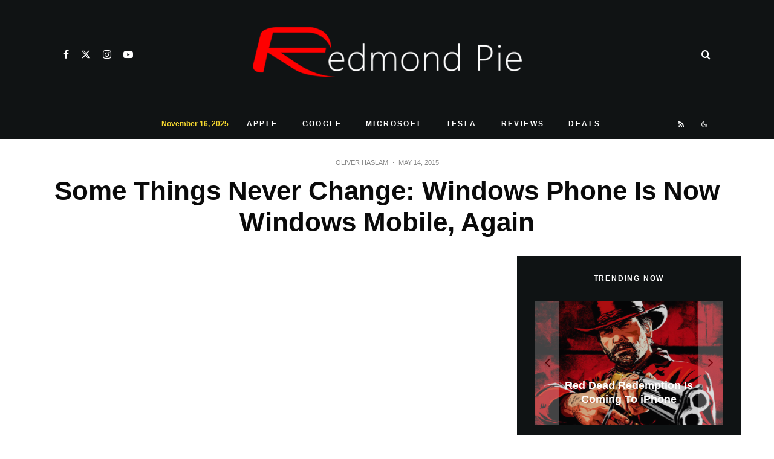

--- FILE ---
content_type: text/html; charset=UTF-8
request_url: https://www.redmondpie.com/some-things-never-change-windows-phone-is-now-windows-mobile-again/
body_size: 36377
content:
<!DOCTYPE html>
<html dir="ltr" lang="en-US" prefix="og: https://ogp.me/ns#">
<head>
	<meta charset="UTF-8">
			<meta name="viewport" content="width=device-width, initial-scale=1">
		<link rel="profile" href="http://gmpg.org/xfn/11">
		<meta name="theme-color" content="#000000">
	<title>Some Things Never Change: Windows Phone Is Now Windows Mobile, Again | Redmond Pie</title>
	<style>img:is([sizes="auto" i], [sizes^="auto," i]) { contain-intrinsic-size: 3000px 1500px }</style>
	
		<!-- All in One SEO 4.8.2 - aioseo.com -->
	<meta name="description" content="If you’ve been around mobile devices for any length of time prior to the big iPhone and Android boom of the last 8 years, then you will be very familiar with the Windows Mobile name. It’s what adorned plenty of devices back in the day, and while it didn’t always mean quality, it did at least give the enterprise something to latch on to. Now, years after Windows Mobile became Windows Phone as the whole Metro interface arrived, the old faithful has returned. Say hello to Windows 10 Mobile." />
	<meta name="robots" content="max-image-preview:large" />
	<meta name="author" content="Oliver Haslam"/>
	<meta name="keywords" content="windows 10,microsoft,windows" />
	<link rel="canonical" href="https://www.redmondpie.com/some-things-never-change-windows-phone-is-now-windows-mobile-again/" />
	<meta name="generator" content="All in One SEO (AIOSEO) 4.8.2" />
		<meta property="og:locale" content="en_US" />
		<meta property="og:site_name" content="Redmond Pie" />
		<meta property="og:type" content="article" />
		<meta property="og:title" content="Some Things Never Change: Windows Phone Is Now Windows Mobile, Again | Redmond Pie" />
		<meta property="og:description" content="If you’ve been around mobile devices for any length of time prior to the big iPhone and Android boom of the last 8 years, then you will be very familiar with the Windows Mobile name. It’s what adorned plenty of devices back in the day, and while it didn’t always mean quality, it did at least give the enterprise something to latch on to. Now, years after Windows Mobile became Windows Phone as the whole Metro interface arrived, the old faithful has returned. Say hello to Windows 10 Mobile." />
		<meta property="og:url" content="https://www.redmondpie.com/some-things-never-change-windows-phone-is-now-windows-mobile-again/" />
		<meta property="fb:admins" content="519231878" />
		<meta property="og:image" content="https://cdn.redmondpie.com/wp-content/uploads/2015/05/Windows-10-Mobile-main.png" />
		<meta property="og:image:secure_url" content="https://cdn.redmondpie.com/wp-content/uploads/2015/05/Windows-10-Mobile-main.png" />
		<meta property="og:image:width" content="600" />
		<meta property="og:image:height" content="314" />
		<meta property="article:published_time" content="2015-05-13T21:56:04+00:00" />
		<meta property="article:modified_time" content="2015-05-13T22:03:08+00:00" />
		<meta property="article:publisher" content="https://www.facebook.com/RedmondPie" />
		<meta name="twitter:card" content="summary" />
		<meta name="twitter:site" content="@RedmondPie" />
		<meta name="twitter:title" content="Some Things Never Change: Windows Phone Is Now Windows Mobile, Again | Redmond Pie" />
		<meta name="twitter:description" content="If you’ve been around mobile devices for any length of time prior to the big iPhone and Android boom of the last 8 years, then you will be very familiar with the Windows Mobile name. It’s what adorned plenty of devices back in the day, and while it didn’t always mean quality, it did at least give the enterprise something to latch on to. Now, years after Windows Mobile became Windows Phone as the whole Metro interface arrived, the old faithful has returned. Say hello to Windows 10 Mobile." />
		<meta name="twitter:creator" content="@RedmondPie" />
		<meta name="twitter:image" content="https://cdn.redmondpie.com/wp-content/uploads/2015/05/Windows-10-Mobile-main.png" />
		<script type="application/ld+json" class="aioseo-schema">
			{"@context":"https:\/\/schema.org","@graph":[{"@type":"Article","@id":"https:\/\/www.redmondpie.com\/some-things-never-change-windows-phone-is-now-windows-mobile-again\/#article","name":"Some Things Never Change: Windows Phone Is Now Windows Mobile, Again | Redmond Pie","headline":"Some Things Never Change: Windows Phone Is Now Windows Mobile, Again","author":{"@id":"https:\/\/www.redmondpie.com\/author\/oliver.haslam\/#author"},"publisher":{"@id":"https:\/\/www.redmondpie.com\/#organization"},"image":{"@type":"ImageObject","url":"https:\/\/cdn.redmondpie.com\/wp-content\/uploads\/2015\/05\/Windows-10-Mobile-main.png","width":600,"height":314},"datePublished":"2015-05-14T03:56:04+00:00","dateModified":"2015-05-14T04:03:08+00:00","inLanguage":"en-US","commentCount":4,"mainEntityOfPage":{"@id":"https:\/\/www.redmondpie.com\/some-things-never-change-windows-phone-is-now-windows-mobile-again\/#webpage"},"isPartOf":{"@id":"https:\/\/www.redmondpie.com\/some-things-never-change-windows-phone-is-now-windows-mobile-again\/#webpage"},"articleSection":"Microsoft, Windows, Windows 10"},{"@type":"BreadcrumbList","@id":"https:\/\/www.redmondpie.com\/some-things-never-change-windows-phone-is-now-windows-mobile-again\/#breadcrumblist","itemListElement":[{"@type":"ListItem","@id":"https:\/\/www.redmondpie.com\/#listItem","position":1,"name":"Home","item":"https:\/\/www.redmondpie.com\/","nextItem":{"@type":"ListItem","@id":"https:\/\/www.redmondpie.com\/some-things-never-change-windows-phone-is-now-windows-mobile-again\/#listItem","name":"Some Things Never Change: Windows Phone Is Now Windows Mobile, Again"}},{"@type":"ListItem","@id":"https:\/\/www.redmondpie.com\/some-things-never-change-windows-phone-is-now-windows-mobile-again\/#listItem","position":2,"name":"Some Things Never Change: Windows Phone Is Now Windows Mobile, Again","previousItem":{"@type":"ListItem","@id":"https:\/\/www.redmondpie.com\/#listItem","name":"Home"}}]},{"@type":"Organization","@id":"https:\/\/www.redmondpie.com\/#organization","name":"Redmond Pie","description":"Covering Microsoft, Apple, Google, Tesla and the web!","url":"https:\/\/www.redmondpie.com\/","logo":{"@type":"ImageObject","url":"https:\/\/cdn.redmondpie.com\/wp-content\/uploads\/2022\/05\/RP-tweetbot.png","@id":"https:\/\/www.redmondpie.com\/some-things-never-change-windows-phone-is-now-windows-mobile-again\/#organizationLogo","width":447,"height":447},"image":{"@id":"https:\/\/www.redmondpie.com\/some-things-never-change-windows-phone-is-now-windows-mobile-again\/#organizationLogo"},"sameAs":["https:\/\/www.facebook.com\/RedmondPie","https:\/\/www.twitter.com\/RedmondPie","https:\/\/www.instagram.com\/redmondpiedotcom\/","https:\/\/www.youtube.com\/RedmondPieTV"]},{"@type":"Person","@id":"https:\/\/www.redmondpie.com\/author\/oliver.haslam\/#author","url":"https:\/\/www.redmondpie.com\/author\/oliver.haslam\/","name":"Oliver Haslam","image":{"@type":"ImageObject","@id":"https:\/\/www.redmondpie.com\/some-things-never-change-windows-phone-is-now-windows-mobile-again\/#authorImage","url":"https:\/\/secure.gravatar.com\/avatar\/fc94cf4568807a68df6c5937f149df2adfc6149e57eb436f155a4e0e73c310d1?s=96&d=monsterid&r=pg","width":96,"height":96,"caption":"Oliver Haslam"}},{"@type":"WebPage","@id":"https:\/\/www.redmondpie.com\/some-things-never-change-windows-phone-is-now-windows-mobile-again\/#webpage","url":"https:\/\/www.redmondpie.com\/some-things-never-change-windows-phone-is-now-windows-mobile-again\/","name":"Some Things Never Change: Windows Phone Is Now Windows Mobile, Again | Redmond Pie","description":"If you\u2019ve been around mobile devices for any length of time prior to the big iPhone and Android boom of the last 8 years, then you will be very familiar with the Windows Mobile name. It\u2019s what adorned plenty of devices back in the day, and while it didn\u2019t always mean quality, it did at least give the enterprise something to latch on to. Now, years after Windows Mobile became Windows Phone as the whole Metro interface arrived, the old faithful has returned. Say hello to Windows 10 Mobile.","inLanguage":"en-US","isPartOf":{"@id":"https:\/\/www.redmondpie.com\/#website"},"breadcrumb":{"@id":"https:\/\/www.redmondpie.com\/some-things-never-change-windows-phone-is-now-windows-mobile-again\/#breadcrumblist"},"author":{"@id":"https:\/\/www.redmondpie.com\/author\/oliver.haslam\/#author"},"creator":{"@id":"https:\/\/www.redmondpie.com\/author\/oliver.haslam\/#author"},"image":{"@type":"ImageObject","url":"https:\/\/cdn.redmondpie.com\/wp-content\/uploads\/2015\/05\/Windows-10-Mobile-main.png","@id":"https:\/\/www.redmondpie.com\/some-things-never-change-windows-phone-is-now-windows-mobile-again\/#mainImage","width":600,"height":314},"primaryImageOfPage":{"@id":"https:\/\/www.redmondpie.com\/some-things-never-change-windows-phone-is-now-windows-mobile-again\/#mainImage"},"datePublished":"2015-05-14T03:56:04+00:00","dateModified":"2015-05-14T04:03:08+00:00"},{"@type":"WebSite","@id":"https:\/\/www.redmondpie.com\/#website","url":"https:\/\/www.redmondpie.com\/","name":"Redmond Pie","description":"Covering Microsoft, Apple, Google, Tesla and the web!","inLanguage":"en-US","publisher":{"@id":"https:\/\/www.redmondpie.com\/#organization"}}]}
		</script>
		<!-- All in One SEO -->

<link rel="amphtml" href="https://www.redmondpie.com/some-things-never-change-windows-phone-is-now-windows-mobile-again/amp/" /><meta name="generator" content="AMP for WP 1.1.2"/><link rel="alternate" type="application/rss+xml" title="Redmond Pie &raquo; Feed" href="https://www.redmondpie.com/feed/" />
<link rel="alternate" type="application/rss+xml" title="Redmond Pie &raquo; Comments Feed" href="https://www.redmondpie.com/comments/feed/" />
<link rel="alternate" type="application/rss+xml" title="Redmond Pie &raquo; Some Things Never Change: Windows Phone Is Now Windows Mobile, Again Comments Feed" href="https://www.redmondpie.com/some-things-never-change-windows-phone-is-now-windows-mobile-again/feed/" />
<script type="text/javascript">
/* <![CDATA[ */
window._wpemojiSettings = {"baseUrl":"https:\/\/s.w.org\/images\/core\/emoji\/16.0.1\/72x72\/","ext":".png","svgUrl":"https:\/\/s.w.org\/images\/core\/emoji\/16.0.1\/svg\/","svgExt":".svg","source":{"concatemoji":"https:\/\/cdn.redmondpie.com\/wp-includes\/js\/wp-emoji-release.min.js?ver=6.8.3"}};
/*! This file is auto-generated */
!function(s,n){var o,i,e;function c(e){try{var t={supportTests:e,timestamp:(new Date).valueOf()};sessionStorage.setItem(o,JSON.stringify(t))}catch(e){}}function p(e,t,n){e.clearRect(0,0,e.canvas.width,e.canvas.height),e.fillText(t,0,0);var t=new Uint32Array(e.getImageData(0,0,e.canvas.width,e.canvas.height).data),a=(e.clearRect(0,0,e.canvas.width,e.canvas.height),e.fillText(n,0,0),new Uint32Array(e.getImageData(0,0,e.canvas.width,e.canvas.height).data));return t.every(function(e,t){return e===a[t]})}function u(e,t){e.clearRect(0,0,e.canvas.width,e.canvas.height),e.fillText(t,0,0);for(var n=e.getImageData(16,16,1,1),a=0;a<n.data.length;a++)if(0!==n.data[a])return!1;return!0}function f(e,t,n,a){switch(t){case"flag":return n(e,"\ud83c\udff3\ufe0f\u200d\u26a7\ufe0f","\ud83c\udff3\ufe0f\u200b\u26a7\ufe0f")?!1:!n(e,"\ud83c\udde8\ud83c\uddf6","\ud83c\udde8\u200b\ud83c\uddf6")&&!n(e,"\ud83c\udff4\udb40\udc67\udb40\udc62\udb40\udc65\udb40\udc6e\udb40\udc67\udb40\udc7f","\ud83c\udff4\u200b\udb40\udc67\u200b\udb40\udc62\u200b\udb40\udc65\u200b\udb40\udc6e\u200b\udb40\udc67\u200b\udb40\udc7f");case"emoji":return!a(e,"\ud83e\udedf")}return!1}function g(e,t,n,a){var r="undefined"!=typeof WorkerGlobalScope&&self instanceof WorkerGlobalScope?new OffscreenCanvas(300,150):s.createElement("canvas"),o=r.getContext("2d",{willReadFrequently:!0}),i=(o.textBaseline="top",o.font="600 32px Arial",{});return e.forEach(function(e){i[e]=t(o,e,n,a)}),i}function t(e){var t=s.createElement("script");t.src=e,t.defer=!0,s.head.appendChild(t)}"undefined"!=typeof Promise&&(o="wpEmojiSettingsSupports",i=["flag","emoji"],n.supports={everything:!0,everythingExceptFlag:!0},e=new Promise(function(e){s.addEventListener("DOMContentLoaded",e,{once:!0})}),new Promise(function(t){var n=function(){try{var e=JSON.parse(sessionStorage.getItem(o));if("object"==typeof e&&"number"==typeof e.timestamp&&(new Date).valueOf()<e.timestamp+604800&&"object"==typeof e.supportTests)return e.supportTests}catch(e){}return null}();if(!n){if("undefined"!=typeof Worker&&"undefined"!=typeof OffscreenCanvas&&"undefined"!=typeof URL&&URL.createObjectURL&&"undefined"!=typeof Blob)try{var e="postMessage("+g.toString()+"("+[JSON.stringify(i),f.toString(),p.toString(),u.toString()].join(",")+"));",a=new Blob([e],{type:"text/javascript"}),r=new Worker(URL.createObjectURL(a),{name:"wpTestEmojiSupports"});return void(r.onmessage=function(e){c(n=e.data),r.terminate(),t(n)})}catch(e){}c(n=g(i,f,p,u))}t(n)}).then(function(e){for(var t in e)n.supports[t]=e[t],n.supports.everything=n.supports.everything&&n.supports[t],"flag"!==t&&(n.supports.everythingExceptFlag=n.supports.everythingExceptFlag&&n.supports[t]);n.supports.everythingExceptFlag=n.supports.everythingExceptFlag&&!n.supports.flag,n.DOMReady=!1,n.readyCallback=function(){n.DOMReady=!0}}).then(function(){return e}).then(function(){var e;n.supports.everything||(n.readyCallback(),(e=n.source||{}).concatemoji?t(e.concatemoji):e.wpemoji&&e.twemoji&&(t(e.twemoji),t(e.wpemoji)))}))}((window,document),window._wpemojiSettings);
/* ]]> */
</script>
<style id='wp-emoji-styles-inline-css' type='text/css'>

	img.wp-smiley, img.emoji {
		display: inline !important;
		border: none !important;
		box-shadow: none !important;
		height: 1em !important;
		width: 1em !important;
		margin: 0 0.07em !important;
		vertical-align: -0.1em !important;
		background: none !important;
		padding: 0 !important;
	}
</style>
<link rel='stylesheet' id='wp-block-library-css' href='https://cdn.redmondpie.com/wp-includes/css/dist/block-library/style.min.css?ver=6.8.3' type='text/css' media='all' />
<style id='classic-theme-styles-inline-css' type='text/css'>
/*! This file is auto-generated */
.wp-block-button__link{color:#fff;background-color:#32373c;border-radius:9999px;box-shadow:none;text-decoration:none;padding:calc(.667em + 2px) calc(1.333em + 2px);font-size:1.125em}.wp-block-file__button{background:#32373c;color:#fff;text-decoration:none}
</style>
<link rel='stylesheet' id='lets-info-up-block-css' href='https://cdn.redmondpie.com/wp-content/plugins/lets-info-up/frontend/css/style.min.css?ver=1.4.7' type='text/css' media='all' />
<style id='global-styles-inline-css' type='text/css'>
:root{--wp--preset--aspect-ratio--square: 1;--wp--preset--aspect-ratio--4-3: 4/3;--wp--preset--aspect-ratio--3-4: 3/4;--wp--preset--aspect-ratio--3-2: 3/2;--wp--preset--aspect-ratio--2-3: 2/3;--wp--preset--aspect-ratio--16-9: 16/9;--wp--preset--aspect-ratio--9-16: 9/16;--wp--preset--color--black: #000000;--wp--preset--color--cyan-bluish-gray: #abb8c3;--wp--preset--color--white: #ffffff;--wp--preset--color--pale-pink: #f78da7;--wp--preset--color--vivid-red: #cf2e2e;--wp--preset--color--luminous-vivid-orange: #ff6900;--wp--preset--color--luminous-vivid-amber: #fcb900;--wp--preset--color--light-green-cyan: #7bdcb5;--wp--preset--color--vivid-green-cyan: #00d084;--wp--preset--color--pale-cyan-blue: #8ed1fc;--wp--preset--color--vivid-cyan-blue: #0693e3;--wp--preset--color--vivid-purple: #9b51e0;--wp--preset--gradient--vivid-cyan-blue-to-vivid-purple: linear-gradient(135deg,rgba(6,147,227,1) 0%,rgb(155,81,224) 100%);--wp--preset--gradient--light-green-cyan-to-vivid-green-cyan: linear-gradient(135deg,rgb(122,220,180) 0%,rgb(0,208,130) 100%);--wp--preset--gradient--luminous-vivid-amber-to-luminous-vivid-orange: linear-gradient(135deg,rgba(252,185,0,1) 0%,rgba(255,105,0,1) 100%);--wp--preset--gradient--luminous-vivid-orange-to-vivid-red: linear-gradient(135deg,rgba(255,105,0,1) 0%,rgb(207,46,46) 100%);--wp--preset--gradient--very-light-gray-to-cyan-bluish-gray: linear-gradient(135deg,rgb(238,238,238) 0%,rgb(169,184,195) 100%);--wp--preset--gradient--cool-to-warm-spectrum: linear-gradient(135deg,rgb(74,234,220) 0%,rgb(151,120,209) 20%,rgb(207,42,186) 40%,rgb(238,44,130) 60%,rgb(251,105,98) 80%,rgb(254,248,76) 100%);--wp--preset--gradient--blush-light-purple: linear-gradient(135deg,rgb(255,206,236) 0%,rgb(152,150,240) 100%);--wp--preset--gradient--blush-bordeaux: linear-gradient(135deg,rgb(254,205,165) 0%,rgb(254,45,45) 50%,rgb(107,0,62) 100%);--wp--preset--gradient--luminous-dusk: linear-gradient(135deg,rgb(255,203,112) 0%,rgb(199,81,192) 50%,rgb(65,88,208) 100%);--wp--preset--gradient--pale-ocean: linear-gradient(135deg,rgb(255,245,203) 0%,rgb(182,227,212) 50%,rgb(51,167,181) 100%);--wp--preset--gradient--electric-grass: linear-gradient(135deg,rgb(202,248,128) 0%,rgb(113,206,126) 100%);--wp--preset--gradient--midnight: linear-gradient(135deg,rgb(2,3,129) 0%,rgb(40,116,252) 100%);--wp--preset--font-size--small: 13px;--wp--preset--font-size--medium: 20px;--wp--preset--font-size--large: 36px;--wp--preset--font-size--x-large: 42px;--wp--preset--spacing--20: 0.44rem;--wp--preset--spacing--30: 0.67rem;--wp--preset--spacing--40: 1rem;--wp--preset--spacing--50: 1.5rem;--wp--preset--spacing--60: 2.25rem;--wp--preset--spacing--70: 3.38rem;--wp--preset--spacing--80: 5.06rem;--wp--preset--shadow--natural: 6px 6px 9px rgba(0, 0, 0, 0.2);--wp--preset--shadow--deep: 12px 12px 50px rgba(0, 0, 0, 0.4);--wp--preset--shadow--sharp: 6px 6px 0px rgba(0, 0, 0, 0.2);--wp--preset--shadow--outlined: 6px 6px 0px -3px rgba(255, 255, 255, 1), 6px 6px rgba(0, 0, 0, 1);--wp--preset--shadow--crisp: 6px 6px 0px rgba(0, 0, 0, 1);}:where(.is-layout-flex){gap: 0.5em;}:where(.is-layout-grid){gap: 0.5em;}body .is-layout-flex{display: flex;}.is-layout-flex{flex-wrap: wrap;align-items: center;}.is-layout-flex > :is(*, div){margin: 0;}body .is-layout-grid{display: grid;}.is-layout-grid > :is(*, div){margin: 0;}:where(.wp-block-columns.is-layout-flex){gap: 2em;}:where(.wp-block-columns.is-layout-grid){gap: 2em;}:where(.wp-block-post-template.is-layout-flex){gap: 1.25em;}:where(.wp-block-post-template.is-layout-grid){gap: 1.25em;}.has-black-color{color: var(--wp--preset--color--black) !important;}.has-cyan-bluish-gray-color{color: var(--wp--preset--color--cyan-bluish-gray) !important;}.has-white-color{color: var(--wp--preset--color--white) !important;}.has-pale-pink-color{color: var(--wp--preset--color--pale-pink) !important;}.has-vivid-red-color{color: var(--wp--preset--color--vivid-red) !important;}.has-luminous-vivid-orange-color{color: var(--wp--preset--color--luminous-vivid-orange) !important;}.has-luminous-vivid-amber-color{color: var(--wp--preset--color--luminous-vivid-amber) !important;}.has-light-green-cyan-color{color: var(--wp--preset--color--light-green-cyan) !important;}.has-vivid-green-cyan-color{color: var(--wp--preset--color--vivid-green-cyan) !important;}.has-pale-cyan-blue-color{color: var(--wp--preset--color--pale-cyan-blue) !important;}.has-vivid-cyan-blue-color{color: var(--wp--preset--color--vivid-cyan-blue) !important;}.has-vivid-purple-color{color: var(--wp--preset--color--vivid-purple) !important;}.has-black-background-color{background-color: var(--wp--preset--color--black) !important;}.has-cyan-bluish-gray-background-color{background-color: var(--wp--preset--color--cyan-bluish-gray) !important;}.has-white-background-color{background-color: var(--wp--preset--color--white) !important;}.has-pale-pink-background-color{background-color: var(--wp--preset--color--pale-pink) !important;}.has-vivid-red-background-color{background-color: var(--wp--preset--color--vivid-red) !important;}.has-luminous-vivid-orange-background-color{background-color: var(--wp--preset--color--luminous-vivid-orange) !important;}.has-luminous-vivid-amber-background-color{background-color: var(--wp--preset--color--luminous-vivid-amber) !important;}.has-light-green-cyan-background-color{background-color: var(--wp--preset--color--light-green-cyan) !important;}.has-vivid-green-cyan-background-color{background-color: var(--wp--preset--color--vivid-green-cyan) !important;}.has-pale-cyan-blue-background-color{background-color: var(--wp--preset--color--pale-cyan-blue) !important;}.has-vivid-cyan-blue-background-color{background-color: var(--wp--preset--color--vivid-cyan-blue) !important;}.has-vivid-purple-background-color{background-color: var(--wp--preset--color--vivid-purple) !important;}.has-black-border-color{border-color: var(--wp--preset--color--black) !important;}.has-cyan-bluish-gray-border-color{border-color: var(--wp--preset--color--cyan-bluish-gray) !important;}.has-white-border-color{border-color: var(--wp--preset--color--white) !important;}.has-pale-pink-border-color{border-color: var(--wp--preset--color--pale-pink) !important;}.has-vivid-red-border-color{border-color: var(--wp--preset--color--vivid-red) !important;}.has-luminous-vivid-orange-border-color{border-color: var(--wp--preset--color--luminous-vivid-orange) !important;}.has-luminous-vivid-amber-border-color{border-color: var(--wp--preset--color--luminous-vivid-amber) !important;}.has-light-green-cyan-border-color{border-color: var(--wp--preset--color--light-green-cyan) !important;}.has-vivid-green-cyan-border-color{border-color: var(--wp--preset--color--vivid-green-cyan) !important;}.has-pale-cyan-blue-border-color{border-color: var(--wp--preset--color--pale-cyan-blue) !important;}.has-vivid-cyan-blue-border-color{border-color: var(--wp--preset--color--vivid-cyan-blue) !important;}.has-vivid-purple-border-color{border-color: var(--wp--preset--color--vivid-purple) !important;}.has-vivid-cyan-blue-to-vivid-purple-gradient-background{background: var(--wp--preset--gradient--vivid-cyan-blue-to-vivid-purple) !important;}.has-light-green-cyan-to-vivid-green-cyan-gradient-background{background: var(--wp--preset--gradient--light-green-cyan-to-vivid-green-cyan) !important;}.has-luminous-vivid-amber-to-luminous-vivid-orange-gradient-background{background: var(--wp--preset--gradient--luminous-vivid-amber-to-luminous-vivid-orange) !important;}.has-luminous-vivid-orange-to-vivid-red-gradient-background{background: var(--wp--preset--gradient--luminous-vivid-orange-to-vivid-red) !important;}.has-very-light-gray-to-cyan-bluish-gray-gradient-background{background: var(--wp--preset--gradient--very-light-gray-to-cyan-bluish-gray) !important;}.has-cool-to-warm-spectrum-gradient-background{background: var(--wp--preset--gradient--cool-to-warm-spectrum) !important;}.has-blush-light-purple-gradient-background{background: var(--wp--preset--gradient--blush-light-purple) !important;}.has-blush-bordeaux-gradient-background{background: var(--wp--preset--gradient--blush-bordeaux) !important;}.has-luminous-dusk-gradient-background{background: var(--wp--preset--gradient--luminous-dusk) !important;}.has-pale-ocean-gradient-background{background: var(--wp--preset--gradient--pale-ocean) !important;}.has-electric-grass-gradient-background{background: var(--wp--preset--gradient--electric-grass) !important;}.has-midnight-gradient-background{background: var(--wp--preset--gradient--midnight) !important;}.has-small-font-size{font-size: var(--wp--preset--font-size--small) !important;}.has-medium-font-size{font-size: var(--wp--preset--font-size--medium) !important;}.has-large-font-size{font-size: var(--wp--preset--font-size--large) !important;}.has-x-large-font-size{font-size: var(--wp--preset--font-size--x-large) !important;}
:where(.wp-block-post-template.is-layout-flex){gap: 1.25em;}:where(.wp-block-post-template.is-layout-grid){gap: 1.25em;}
:where(.wp-block-columns.is-layout-flex){gap: 2em;}:where(.wp-block-columns.is-layout-grid){gap: 2em;}
:root :where(.wp-block-pullquote){font-size: 1.5em;line-height: 1.6;}
</style>
<link rel='stylesheet' id='lets-review-api-css' href='https://cdn.redmondpie.com/wp-content/plugins/lets-review/assets/css/style-api.min.css?ver=3.4.1' type='text/css' media='all' />
<link rel='stylesheet' id='font-awesome-css' href='https://cdn.redmondpie.com/wp-content/plugins/lets-review/assets/fonts/fontawesome/css/fontawesome.min.css?ver=3.4.1' type='text/css' media='all' />
<link rel='stylesheet' id='font-awesome-regular-css' href='https://cdn.redmondpie.com/wp-content/plugins/lets-review/assets/fonts/fontawesome/css/regular.min.css?ver=3.4.1' type='text/css' media='all' />
<link rel='stylesheet' id='font-awesome-solid-css' href='https://cdn.redmondpie.com/wp-content/plugins/lets-review/assets/fonts/fontawesome/css/solid.min.css?ver=3.4.1' type='text/css' media='all' />
<link rel='stylesheet' id='zeen-style-css' href='https://cdn.redmondpie.com/wp-content/themes/zeen/assets/css/style.min.css?ver=1761118262' type='text/css' media='all' />
<style id='zeen-style-inline-css' type='text/css'>
.content-bg, .block-skin-5:not(.skin-inner), .block-skin-5.skin-inner > .tipi-row-inner-style, .article-layout-skin-1.title-cut-bl .hero-wrap .meta:before, .article-layout-skin-1.title-cut-bc .hero-wrap .meta:before, .article-layout-skin-1.title-cut-bl .hero-wrap .share-it:before, .article-layout-skin-1.title-cut-bc .hero-wrap .share-it:before, .standard-archive .page-header, .skin-dark .flickity-viewport, .zeen__var__options label { background: #ffffff;}a.zeen-pin-it{position: absolute}.background.mask {background-color: transparent}.side-author__wrap .mask a {display:inline-block;height:70px}.timed-pup,.modal-wrap {position:fixed;visibility:hidden}.to-top__fixed .to-top a{background-color:#000000; color: #fff}.site-inner { background-color: #ffffff; }.splitter svg g { fill: #ffffff; }.inline-post .block article .title { font-size: 20px;}input[type=submit], button, .tipi-button,.button,.wpcf7-submit,.button__back__home{ border-radius: 3px; }.fontfam-1 { font-family: 'neuzeit-grotesk',sans-serif!important;}input,input[type="number"],.body-f1, .quotes-f1 blockquote, .quotes-f1 q, .by-f1 .byline, .sub-f1 .subtitle, .wh-f1 .widget-title, .headings-f1 h1, .headings-f1 h2, .headings-f1 h3, .headings-f1 h4, .headings-f1 h5, .headings-f1 h6, .font-1, div.jvectormap-tip {font-family:'neuzeit-grotesk',sans-serif;font-weight: 700;font-style: normal;}.fontfam-2 { font-family:'neuzeit-grotesk',sans-serif!important; }input[type=submit], button, .tipi-button,.button,.wpcf7-submit,.button__back__home,.body-f2, .quotes-f2 blockquote, .quotes-f2 q, .by-f2 .byline, .sub-f2 .subtitle, .wh-f2 .widget-title, .headings-f2 h1, .headings-f2 h2, .headings-f2 h3, .headings-f2 h4, .headings-f2 h5, .headings-f2 h6, .font-2 {font-family:'neuzeit-grotesk',sans-serif;font-weight: 400;font-style: normal;}.fontfam-3 { font-family:'neuzeit-grotesk',sans-serif!important;}.body-f3, .quotes-f3 blockquote, .quotes-f3 q, .by-f3 .byline, .sub-f3 .subtitle, .wh-f3 .widget-title, .headings-f3 h1, .headings-f3 h2, .headings-f3 h3, .headings-f3 h4, .headings-f3 h5, .headings-f3 h6, .font-3 {font-family:'neuzeit-grotesk',sans-serif;font-style: normal;font-weight: 400;}.tipi-row, .tipi-builder-on .contents-wrap > p { max-width: 1150px ; }.slider-columns--3 article { width: 333.33333333333px }.slider-columns--2 article { width: 515px }.slider-columns--4 article { width: 242.5px }.single .site-content .tipi-row { max-width: 1230px ; }.single-product .site-content .tipi-row { max-width: 1150px ; }.date--secondary { color: #ffffff; }.date--main { color: #f8d92f; }.global-accent-border { border-color: #000000; }.trending-accent-border { border-color: #078ac5; }.trending-accent-bg { border-color: #078ac5; }.wpcf7-submit, .tipi-button.block-loader { background: #078ac5; }.wpcf7-submit:hover, .tipi-button.block-loader:hover { background: #111; }.preview-classic .read-more.tipi-button { color: #fff!important; }.preview-classic .read-more { background: #18181e; }.preview-classic:hover .read-more { background: #111; }.tipi-button.block-loader { color: #ffffff!important; }.wpcf7-submit { background: #18181e; }.wpcf7-submit:hover { background: #111; }.global-accent-bg, .icon-base-2:hover .icon-bg, #progress { background-color: #000000; }.global-accent-text, .mm-submenu-2 .mm-51 .menu-wrap > .sub-menu > li > a { color: #000000; }body { color:#555555;}.excerpt { color:#444444;}.mode--alt--b .excerpt, .block-skin-2 .excerpt, .block-skin-2 .preview-classic .custom-button__fill-2 { color:#888!important;}.read-more-wrap { color:#767676;}.logo-fallback a { color:#000!important;}.site-mob-header .logo-fallback a { color:#000!important;}blockquote:not(.comment-excerpt) { color:#111;}.mode--alt--b blockquote:not(.comment-excerpt), .mode--alt--b .block-skin-0.block-wrap-quote .block-wrap-quote blockquote:not(.comment-excerpt), .mode--alt--b .block-skin-0.block-wrap-quote .block-wrap-quote blockquote:not(.comment-excerpt) span { color:#fff!important;}.byline, .byline a { color:#888;}.mode--alt--b .block-wrap-classic .byline, .mode--alt--b .block-wrap-classic .byline a, .mode--alt--b .block-wrap-thumbnail .byline, .mode--alt--b .block-wrap-thumbnail .byline a, .block-skin-2 .byline a, .block-skin-2 .byline { color:#888;}.preview-classic .meta .title, .preview-thumbnail .meta .title,.preview-56 .meta .title{ color:#111;}h1, h2, h3, h4, h5, h6, .block-title { color:#0a0a0a;}.sidebar-widget  .widget-title { color:#ffffff!important;}.link-color-wrap a, .woocommerce-Tabs-panel--description a { color: #0004ff; }.mode--alt--b .link-color-wrap a, .mode--alt--b .woocommerce-Tabs-panel--description a { color: #2478ff; }.copyright, .site-footer .bg-area-inner .copyright a { color: #959595; }.link-color-wrap a:hover { color: #000; }.mode--alt--b .link-color-wrap a:hover { color: #555; }body{line-height:1.66}input[type=submit], button, .tipi-button,.button,.wpcf7-submit,.button__back__home{letter-spacing:0.03em}.sub-menu a:not(.tipi-button){letter-spacing:0.1em}.widget-title{letter-spacing:0.15em}html, body{font-size:15px}.byline{font-size:12px}input[type=submit], button, .tipi-button,.button,.wpcf7-submit,.button__back__home{font-size:11px}.excerpt{font-size:15px}.logo-fallback, .secondary-wrap .logo-fallback a{font-size:22px}.logo span{font-size:12px}.breadcrumbs{font-size:10px}.hero-meta.tipi-s-typo .title{font-size:20px}.hero-meta.tipi-s-typo .subtitle{font-size:15px}.hero-meta.tipi-m-typo .title{font-size:20px}.hero-meta.tipi-m-typo .subtitle{font-size:15px}.hero-meta.tipi-xl-typo .title{font-size:20px}.hero-meta.tipi-xl-typo .subtitle{font-size:15px}.block-html-content h1, .single-content .entry-content h1{font-size:20px}.block-html-content h2, .single-content .entry-content h2{font-size:20px}.block-html-content h3, .single-content .entry-content h3{font-size:20px}.block-html-content h4, .single-content .entry-content h4{font-size:20px}.block-html-content h5, .single-content .entry-content h5{font-size:18px}.footer-block-links{font-size:8px}blockquote, q{font-size:15px}.site-footer .copyright{font-size:12px}.footer-navigation{font-size:12px}.site-footer .menu-icons{font-size:12px}.block-title, .page-title{font-size:24px}.block-subtitle{font-size:18px}.block-col-self .preview-2 .title{font-size:18px}.block-wrap-classic .tipi-m-typo .title-wrap .title{font-size:18px}.tipi-s-typo .title, .ppl-s-3 .tipi-s-typo .title, .zeen-col--wide .ppl-s-3 .tipi-s-typo .title, .preview-1 .title, .preview-21:not(.tipi-xs-typo) .title{font-size:18px}.tipi-xs-typo .title, .tipi-basket-wrap .basket-item .title{font-size:15px}.meta .read-more-wrap{font-size:11px}.widget-title{font-size:12px}.split-1:not(.preview-thumbnail) .mask{-webkit-flex: 0 0 calc( 44% - 15px);
					-ms-flex: 0 0 calc( 44% - 15px);
					flex: 0 0 calc( 44% - 15px);
					width: calc( 44% - 15px);}.preview-thumbnail .mask{-webkit-flex: 0 0 75px;
					-ms-flex: 0 0 75px;
					flex: 0 0 75px;
					width: 75px;}.footer-lower-area{padding-top:40px}.footer-lower-area{padding-bottom:40px}.footer-upper-area{padding-bottom:40px}.footer-upper-area{padding-top:40px}.footer-widget-wrap{padding-bottom:40px}.footer-widget-wrap{padding-top:40px}.tipi-button-cta-header{font-size:12px}.block-wrap-grid .tipi-xl-typo .title{font-size:22px}.block-wrap-grid .tipi-l-typo .title{font-size:22px}.block-wrap-grid .tipi-m-typo .title-wrap .title, .block-94 .block-piece-2 .tipi-xs-12 .title-wrap .title, .zeen-col--wide .block-wrap-grid:not(.block-wrap-81):not(.block-wrap-82) .tipi-m-typo .title-wrap .title, .zeen-col--wide .block-wrap-grid .tipi-l-typo .title, .zeen-col--wide .block-wrap-grid .tipi-xl-typo .title{font-size:22px}.block-wrap-grid .tipi-s-typo .title-wrap .title, .block-92 .block-piece-2 article .title-wrap .title, .block-94 .block-piece-2 .tipi-xs-6 .title-wrap .title{font-size:18px!important}.block-wrap-grid .tipi-s-typo .title-wrap .subtitle, .block-92 .block-piece-2 article .title-wrap .subtitle, .block-94 .block-piece-2 .tipi-xs-6 .title-wrap .subtitle{font-size:18px}.block-wrap-grid .tipi-m-typo .title-wrap .subtitle, .block-wrap-grid .tipi-l-typo .title-wrap .subtitle, .block-wrap-grid .tipi-xl-typo .title-wrap .subtitle, .block-94 .block-piece-2 .tipi-xs-12 .title-wrap .subtitle, .zeen-col--wide .block-wrap-grid:not(.block-wrap-81):not(.block-wrap-82) .tipi-m-typo .title-wrap .subtitle{font-size:20px}.preview-grid .read-more-wrap{font-size:11px}.tipi-button.block-loader, .wpcf7-submit, .mc4wp-form-fields button { font-weight: 700;}blockquote {font-style:italic;}.main-navigation .horizontal-menu, .main-navigation .menu-item, .main-navigation .menu-icon .menu-icon--text,  .main-navigation .tipi-i-search span { font-weight: 700;}.secondary-wrap .menu-secondary li, .secondary-wrap .menu-item, .secondary-wrap .menu-icon .menu-icon--text {font-weight: 700;}.footer-lower-area, .footer-lower-area .menu-item, .footer-lower-area .menu-icon span {font-weight: 700;}.widget-title {font-weight: 700!important;}.tipi-xs-typo .title {font-weight: 700;}input[type=submit], button, .tipi-button,.button,.wpcf7-submit,.button__back__home{ text-transform: uppercase; }.entry-title{ text-transform: none; }.logo-fallback{ text-transform: none; }.block-wrap-slider .title-wrap .title{ text-transform: none; }.block-wrap-grid .title-wrap .title, .tile-design-4 .meta .title-wrap .title{ text-transform: none; }.block-wrap-classic .title-wrap .title{ text-transform: uppercase; }.block-title{ text-transform: none; }.meta .excerpt .read-more{ text-transform: none; }.preview-grid .read-more{ text-transform: uppercase; }.block-subtitle{ text-transform: none; }.byline{ text-transform: uppercase; }.widget-title{ text-transform: uppercase; }.main-navigation .menu-item, .main-navigation .menu-icon .menu-icon--text{ text-transform: uppercase; }.secondary-navigation, .secondary-wrap .menu-icon .menu-icon--text{ text-transform: uppercase; }.footer-lower-area .menu-item, .footer-lower-area .menu-icon span{ text-transform: uppercase; }.sub-menu a:not(.tipi-button){ text-transform: none; }.site-mob-header .menu-item, .site-mob-header .menu-icon span{ text-transform: uppercase; }.single-content .entry-content h1, .single-content .entry-content h2, .single-content .entry-content h3, .single-content .entry-content h4, .single-content .entry-content h5, .single-content .entry-content h6, .meta__full h1, .meta__full h2, .meta__full h3, .meta__full h4, .meta__full h5, .bbp__thread__title{ text-transform: none; }.mm-submenu-2 .mm-11 .menu-wrap > *, .mm-submenu-2 .mm-31 .menu-wrap > *, .mm-submenu-2 .mm-21 .menu-wrap > *, .mm-submenu-2 .mm-51 .menu-wrap > *  { border-top: 1px solid transparent; }.separation-border { margin-bottom: 30px; }.load-more-wrap-1 { padding-top: 30px; }.block-wrap-classic .inf-spacer + .block:not(.block-62) { margin-top: 30px; }.separation-border-v { background: #eee;}.separation-border-v { height: calc( 100% -  30px - 1px); }@media only screen and (max-width: 480px) {.separation-border { margin-bottom: 30px;}}.grid-spacing { border-top-width: 4px; }.sidebar-wrap .sidebar { padding-right: 30px; padding-left: 30px; padding-top:0px; padding-bottom:30px; }.sidebar-left .sidebar-wrap .sidebar { padding-right: 30px; padding-left: 30px; }@media only screen and (min-width: 481px) {.block-wrap-grid .block-title-area, .block-wrap-98 .block-piece-2 article:last-child { margin-bottom: -4px; }.block-wrap-92 .tipi-row-inner-box { margin-top: -4px; }.block-wrap-grid .only-filters { top: 4px; }.grid-spacing { border-right-width: 4px; }.block-wrap-grid:not(.block-wrap-81) .block { width: calc( 100% + 4px ); }}@media only screen and (max-width: 859px) {.mobile__design--side .mask {
		width: calc( 34% - 15px);
	}}@media only screen and (min-width: 860px) {input[type=submit], button, .tipi-button,.button,.wpcf7-submit,.button__back__home{letter-spacing:0.09em}.hero-meta.tipi-s-typo .title{font-size:30px}.hero-meta.tipi-s-typo .subtitle{font-size:18px}.hero-meta.tipi-m-typo .title{font-size:30px}.hero-meta.tipi-m-typo .subtitle{font-size:18px}.hero-meta.tipi-xl-typo .title{font-size:30px}.hero-meta.tipi-xl-typo .subtitle{font-size:18px}.block-html-content h1, .single-content .entry-content h1{font-size:30px}.block-html-content h2, .single-content .entry-content h2{font-size:30px}.block-html-content h3, .single-content .entry-content h3{font-size:24px}.block-html-content h4, .single-content .entry-content h4{font-size:24px}blockquote, q{font-size:25px}.main-navigation, .main-navigation .menu-icon--text{font-size:12px}.sub-menu a:not(.tipi-button){font-size:12px}.main-navigation .menu-icon, .main-navigation .trending-icon-solo{font-size:12px}.secondary-wrap-v .standard-drop>a,.secondary-wrap, .secondary-wrap a, .secondary-wrap .menu-icon--text{font-size:13px}.secondary-wrap .menu-icon, .secondary-wrap .menu-icon a, .secondary-wrap .trending-icon-solo{font-size:16px}.split-1:not(.preview-thumbnail) .mask{-webkit-flex: 0 0 calc( 34% - 15px);
					-ms-flex: 0 0 calc( 34% - 15px);
					flex: 0 0 calc( 34% - 15px);
					width: calc( 34% - 15px);}.preview-thumbnail .mask{-webkit-flex: 0 0 65px;
					-ms-flex: 0 0 65px;
					flex: 0 0 65px;
					width: 65px;}.block-wrap-grid .tipi-xl-typo .title{font-size:30px}.block-wrap-grid .tipi-l-typo .title{font-size:30px}.layout-side-info .details{width:130px;float:left}.mm-skin-4 .mm-art .menu-wrap, .mm-skin-4 .sub-menu, .trending-inline-drop .block-wrap, .trending-inline-drop, .trending-inline.dropper:hover { background: #0a0a0a; }.mm-skin-4 .mm-art .menu-wrap .block-wrap:not(.tile-design-4):not(.classic-title-overlay) a, .mm-skin-4 .sub-menu a, .mm-skin-4 .dropper .block-title-area .block-title, .mm-skin-4 .dropper .block-title-area .block-title a, .mm-skin-4 .mm-art .tipi-arrow, .mm-skin-4 .drop-it article .price, .trending-inline-drop .trending-inline-wrap .block article a, .trending-inline-drop, .trending-inline.dropper:hover a { color: #fff; }.mm-skin-4 .mm-art .tipi-arrow, .trending-inline-drop .trending-selected { border-color: #fff; }.mm-skin-4 .mm-art .tipi-arrow i:after { background: #fff; }.title-contrast .hero-wrap { height: calc( 100vh - 190px ); }.tipi-s-typo .title, .ppl-s-3 .tipi-s-typo .title, .zeen-col--wide .ppl-s-3 .tipi-s-typo .title, .preview-1 .title, .preview-21:not(.tipi-xs-typo) .title  { line-height: 1.3333;}.zeen-col--narrow .block-wrap-classic .tipi-m-typo .title-wrap .title { font-size: 18px; }.secondary-wrap .menu-padding, .secondary-wrap .ul-padding > li > a {
			padding-top: 15px;
			padding-bottom: 7px;
		}}@media only screen and (min-width: 1240px) {.hero-l .single-content {padding-top: 45px}.align-fs .contents-wrap .video-wrap, .align-fs-center .aligncenter.size-full, .align-fs-center .wp-caption.aligncenter .size-full, .align-fs-center .tiled-gallery, .align-fs .alignwide { width: 1170px; }.align-fs .contents-wrap .video-wrap { height: 658px; }.has-bg .align-fs .contents-wrap .video-wrap, .has-bg .align-fs .alignwide, .has-bg .align-fs-center .aligncenter.size-full, .has-bg .align-fs-center .wp-caption.aligncenter .size-full, .has-bg .align-fs-center .tiled-gallery { width: 1230px; }.has-bg .align-fs .contents-wrap .video-wrap { height: 691px; }.main-navigation .horizontal-menu > li > a{letter-spacing:0.2em}.secondary-wrap li{letter-spacing:0.2em}.footer-navigation li{letter-spacing:0.2em}.byline{font-size:11px}.logo-fallback, .secondary-wrap .logo-fallback a{font-size:30px}.hero-meta.tipi-s-typo .title{font-size:36px}.hero-meta.tipi-m-typo .title{font-size:44px}.hero-meta.tipi-xl-typo .title{font-size:50px}.block-html-content h1, .single-content .entry-content h1{font-size:44px}.block-html-content h2, .single-content .entry-content h2{font-size:40px}.block-html-content h3, .single-content .entry-content h3{font-size:30px}.block-html-content h4, .single-content .entry-content h4{font-size:20px}blockquote, q{font-size:15px}.block-title, .page-title{font-size:20px}.block-subtitle{font-size:20px}.block-col-self .preview-2 .title{font-size:36px}.block-wrap-classic .tipi-m-typo .title-wrap .title{font-size:24px}.tipi-xs-typo .title, .tipi-basket-wrap .basket-item .title{font-size:13px}.split-1:not(.preview-thumbnail) .mask{-webkit-flex: 0 0 calc( 44% - 15px);
					-ms-flex: 0 0 calc( 44% - 15px);
					flex: 0 0 calc( 44% - 15px);
					width: calc( 44% - 15px);}.preview-thumbnail .mask{-webkit-flex: 0 0 75px;
					-ms-flex: 0 0 75px;
					flex: 0 0 75px;
					width: 75px;}.footer-lower-area{padding-top:75px}.footer-lower-area{padding-bottom:75px}.footer-upper-area{padding-bottom:50px}.footer-upper-area{padding-top:110px}.footer-widget-wrap{padding-bottom:50px}.footer-widget-wrap{padding-top:50px}.block-wrap-grid .tipi-xl-typo .title{font-size:45px}.block-wrap-grid .tipi-l-typo .title{font-size:36px}.block-wrap-grid .tipi-m-typo .title-wrap .title, .block-94 .block-piece-2 .tipi-xs-12 .title-wrap .title, .zeen-col--wide .block-wrap-grid:not(.block-wrap-81):not(.block-wrap-82) .tipi-m-typo .title-wrap .title, .zeen-col--wide .block-wrap-grid .tipi-l-typo .title, .zeen-col--wide .block-wrap-grid .tipi-xl-typo .title{font-size:24px}}.main-menu-bar-color-1 .current-menu-item > a, .main-menu-bar-color-1 .menu-main-menu > .dropper.active:not(.current-menu-item) > a { background-color: #78d4ef;}.site-header a { color: #ffffff; }.site-skin-3.content-subscribe, .site-skin-3.content-subscribe .subtitle, .site-skin-3.content-subscribe input, .site-skin-3.content-subscribe h2 { color: #fff; } .site-skin-3.content-subscribe input[type="email"] { border-color: #fff; }.mob-menu-wrap a { color: #fff; }.mob-menu-wrap .mobile-navigation .mobile-search-wrap .search { border-color: #fff; }.content-area .zeen-widget { padding:30px 0px 0px; }.grid-image-1 .mask-overlay { background-color: #0a0000 ; }.with-fi.preview-grid,.with-fi.preview-grid .byline,.with-fi.preview-grid .subtitle, .with-fi.preview-grid a { color: #fff; }.preview-grid .mask-overlay { opacity: 0.3 ; }@media (pointer: fine) {.preview-grid:hover .mask-overlay { opacity: 0.6 ; }}.slider-image-1 .mask-overlay { background-color: #1a1d1e ; }.with-fi.preview-slider-overlay,.with-fi.preview-slider-overlay .byline,.with-fi.preview-slider-overlay .subtitle, .with-fi.preview-slider-overlay a { color: #fff; }.preview-slider-overlay .mask-overlay { opacity: 0.2 ; }@media (pointer: fine) {.preview-slider-overlay:hover .mask-overlay { opacity: 0.6 ; }}.site-footer .bg-area-inner, .site-footer .bg-area-inner .woo-product-rating span, .site-footer .bg-area-inner .stack-design-3 .meta { background-color: #101314; }.site-footer .bg-area-inner .background { background-image: none; opacity: 1; }.footer-lower-area { color: #ffffff; }.to-top-2 a { border-color: #ffffff; }.to-top-2 i:after { background: #ffffff; }.site-footer .bg-area-inner,.site-footer .bg-area-inner .byline,.site-footer .bg-area-inner a,.site-footer .bg-area-inner .widget_search form *,.site-footer .bg-area-inner h3,.site-footer .bg-area-inner .widget-title { color:#ffffff; }.site-footer .bg-area-inner .tipi-spin.tipi-row-inner-style:before { border-color:#ffffff; }.site-footer .footer-widget-bg-area, .site-footer .footer-widget-bg-area .woo-product-rating span, .site-footer .footer-widget-bg-area .stack-design-3 .meta { background-color: #101314; }.site-footer .footer-widget-bg-area .background { background-image: none; opacity: 1; }.site-footer .footer-widget-bg-area .block-skin-0 .tipi-arrow { color:#888888; border-color:#888888; }.site-footer .footer-widget-bg-area .block-skin-0 .tipi-arrow i:after{ background:#888888; }.site-footer .footer-widget-bg-area,.site-footer .footer-widget-bg-area .byline,.site-footer .footer-widget-bg-area a,.site-footer .footer-widget-bg-area .widget_search form *,.site-footer .footer-widget-bg-area h3,.site-footer .footer-widget-bg-area .widget-title { color:#888888; }.site-footer .footer-widget-bg-area .tipi-spin.tipi-row-inner-style:before { border-color:#888888; }.site-header .bg-area, .site-header .bg-area .woo-product-rating span, .site-header .bg-area .stack-design-3 .meta { background-color: #101314; }.site-header .bg-area .background { background-image: none; opacity: 1; }.sidebar-wrap .bg-area, .sidebar-wrap .bg-area .woo-product-rating span, .sidebar-wrap .bg-area .stack-design-3 .meta { background-color: #0f1314; }.sidebar-wrap .bg-area .background { background-image: none; opacity: 1; }.site-skin-3 .sidebar:not(.sidebar-own-bg) { color: #ffffff; }.sidebar-wrap .bg-area .load-more-wrap .tipi-arrow { border-color:#ffffff; color:#ffffff; }.sidebar-wrap .bg-area .load-more-wrap .tipi-arrow i:after { background:#ffffff; }.sidebar-wrap .bg-area,.sidebar-wrap .bg-area .byline,.sidebar-wrap .bg-area a,.sidebar-wrap .bg-area .widget_search form *,.sidebar-wrap .bg-area h3,.sidebar-wrap .bg-area .widget-title { color:#ffffff; }.sidebar-wrap .bg-area .tipi-spin.tipi-row-inner-style:before { border-color:#ffffff; }.content-subscribe .bg-area { background-image: linear-gradient(130deg, #1c1c1c 0%, #0a0a0a 80%);  }.content-subscribe .bg-area .background { opacity: 1; }.content-subscribe .bg-area,.content-subscribe .bg-area .byline,.content-subscribe .bg-area a,.content-subscribe .bg-area .widget_search form *,.content-subscribe .bg-area h3,.content-subscribe .bg-area .widget-title { color:#fff; }.content-subscribe .bg-area .tipi-spin.tipi-row-inner-style:before { border-color:#fff; }.slide-in-menu .bg-area, .slide-in-menu .bg-area .woo-product-rating span, .slide-in-menu .bg-area .stack-design-3 .meta { background-color: #fbbe1b; }.slide-in-menu .bg-area .background { background-image: none; opacity: 1; }.slide-in-menu,.slide-in-menu .bg-area a,.slide-in-menu .bg-area .widget-title, .slide-in-menu .cb-widget-design-1 .cb-score { color:#191919; }.slide-in-menu form { border-color:#191919; }.slide-in-menu .bg-area .mc4wp-form-fields input[type="email"], #subscribe-submit input[type="email"], .subscribe-wrap input[type="email"],.slide-in-menu .bg-area .mc4wp-form-fields input[type="text"], #subscribe-submit input[type="text"], .subscribe-wrap input[type="text"] { border-bottom-color:#191919; }.site-mob-header .bg-area, .site-mob-header .bg-area .woo-product-rating span, .site-mob-header .bg-area .stack-design-3 .meta { background-color: #101314; }.site-mob-header .bg-area .background { background-image: none; opacity: 1; }.site-mob-header .bg-area .tipi-i-menu-mob, .site-mob-menu-a-4.mob-open .tipi-i-menu-mob:before, .site-mob-menu-a-4.mob-open .tipi-i-menu-mob:after { background:#fff; }.site-mob-header .bg-area,.site-mob-header .bg-area .byline,.site-mob-header .bg-area a,.site-mob-header .bg-area .widget_search form *,.site-mob-header .bg-area h3,.site-mob-header .bg-area .widget-title { color:#fff; }.site-mob-header .bg-area .tipi-spin.tipi-row-inner-style:before { border-color:#fff; }.mob-menu-wrap .bg-area, .mob-menu-wrap .bg-area .woo-product-rating span, .mob-menu-wrap .bg-area .stack-design-3 .meta { background-color: #101314; }.mob-menu-wrap .bg-area .background { background-image: none; opacity: 1; }.mob-menu-wrap .bg-area,.mob-menu-wrap .bg-area .byline,.mob-menu-wrap .bg-area a,.mob-menu-wrap .bg-area .widget_search form *,.mob-menu-wrap .bg-area h3,.mob-menu-wrap .bg-area .widget-title { color:#fff; }.mob-menu-wrap .bg-area .tipi-spin.tipi-row-inner-style:before { border-color:#fff; }.main-navigation, .main-navigation .menu-icon--text { color: #ffffff; }.main-navigation .horizontal-menu>li>a { padding-left: 20px; padding-right: 20px; }.main-navigation .menu-icons>li>a{ padding-left: 12px;	padding-right: 12px;}.main-navigation .menu-bg-area { background-color: #101314; }#progress { background-color: #000000; }.main-navigation-border { border-top: 1px #232323 solid ; }.main-navigation .horizontal-menu .drop, .main-navigation .horizontal-menu > li > a, .date--main {
			padding-top: 15px;
			padding-bottom: 15px;
		}.site-mob-header .menu-icon { font-size: 13px; }.secondary-wrap .menu-bg-area { background-color: #101314; }.secondary-wrap-v .standard-drop>a,.secondary-wrap, .secondary-wrap a, .secondary-wrap .menu-icon--text { color: #ffffff; }.secondary-wrap .menu-secondary > li > a, .secondary-icons li > a { padding-left: 12px; padding-right: 12px; }.mc4wp-form-fields input[type=submit], .mc4wp-form-fields button, #subscribe-submit input[type=submit], .subscribe-wrap input[type=submit] {color: #fff;background-color: #078ac5;}.site-mob-header:not(.site-mob-header-11) .header-padding .logo-main-wrap, .site-mob-header:not(.site-mob-header-11) .header-padding .icons-wrap a, .site-mob-header-11 .header-padding {
		padding-top: 20px;
		padding-bottom: 20px;
	}.site-header .header-padding {
		padding-top:45px;
		padding-bottom:45px;
	}.site-header-11 .menu { border-top-width: 48px;}@media only screen and (min-width: 860px){.tipi-m-0 {display: none}}
</style>
<link rel='stylesheet' id='zeen-child-style-css' href='https://cdn.redmondpie.com/wp-content/themes/zeen-child/style.css?ver=4.5.1' type='text/css' media='all' />
<link rel='stylesheet' id='zeen-dark-mode-css' href='https://cdn.redmondpie.com/wp-content/themes/zeen/assets/css/dark.min.css?ver=1761118262' type='text/css' media='all' />
<link rel='stylesheet' id='photoswipe-css' href='https://cdn.redmondpie.com/wp-content/themes/zeen/assets/css/photoswipe.min.css?ver=4.1.3' type='text/css' media='all' />
<script type="text/javascript" src="https://cdn.redmondpie.com/wp-includes/js/jquery/jquery.min.js?ver=3.7.1" id="jquery-core-js"></script>
<script type="text/javascript" src="https://cdn.redmondpie.com/wp-includes/js/jquery/jquery-migrate.min.js?ver=3.4.1" id="jquery-migrate-js"></script>
<link rel="https://api.w.org/" href="https://www.redmondpie.com/wp-json/" /><link rel="alternate" title="JSON" type="application/json" href="https://www.redmondpie.com/wp-json/wp/v2/posts/182522" /><link rel="EditURI" type="application/rsd+xml" title="RSD" href="https://www.redmondpie.com/xmlrpc.php?rsd" />
<meta name="generator" content="WordPress 6.8.3" />
<link rel='shortlink' href='https://www.redmondpie.com/?p=182522' />
<link rel="alternate" title="oEmbed (JSON)" type="application/json+oembed" href="https://www.redmondpie.com/wp-json/oembed/1.0/embed?url=https%3A%2F%2Fwww.redmondpie.com%2Fsome-things-never-change-windows-phone-is-now-windows-mobile-again%2F" />
<link rel="alternate" title="oEmbed (XML)" type="text/xml+oembed" href="https://www.redmondpie.com/wp-json/oembed/1.0/embed?url=https%3A%2F%2Fwww.redmondpie.com%2Fsome-things-never-change-windows-phone-is-now-windows-mobile-again%2F&#038;format=xml" />
<script type='text/javascript'>window.presslabs = {"home_url":"https:\/\/www.redmondpie.com"}</script><script type='text/javascript'>
	(function () {
		var pl_beacon = document.createElement('script');
		pl_beacon.type = 'text/javascript';
		pl_beacon.async = true;
		var host = 'https://www.redmondpie.com';
		if ('https:' == document.location.protocol) {
			host = host.replace('http://', 'https://');
		}
		pl_beacon.src = host + '/' + 'KAiYZqoMZ8JT' + '.js?ts=' + Math.floor((Math.random() * 100000) + 1);
		var first_script_tag = document.getElementsByTagName('script')[0];
		first_script_tag.parentNode.insertBefore(pl_beacon, first_script_tag);
	})();
</script>

<!-- Google tag (gtag.js) -->
<script async src="https://www.googletagmanager.com/gtag/js?id=G-16JV80XJR4"></script>
<script>
  window.dataLayer = window.dataLayer || [];
  function gtag(){dataLayer.push(arguments);}
  gtag('js', new Date());

  gtag('config', 'G-16JV80XJR4');
</script>


<script async src="https://securepubads.g.doubleclick.net/tag/js/gpt.js"></script>
<script>
  window.googletag = window.googletag || {cmd: []};
  googletag.cmd.push(function() {
    googletag.defineSlot('/403527431/RPn_DesktopMob_Sidebar_300x600', [300, 600], 'div-gpt-ad-1653258278135-0').addService(googletag.pubads());
	  googletag.defineSlot('/403527431/RPn_DesktopMob_Sidebar_300x250', [300, 250], 'div-gpt-ad-1653258551077-0').addService(googletag.pubads());
	  googletag.defineSlot('/403527431/RPn_DesktopMob_Articles_Mid_336x280', [336, 280], 'div-gpt-ad-1653175762704-0').addService(googletag.pubads());
	  googletag.defineSlot('/403527431/RPn_DesktopMob_Articles_First_336x280_Fluid', [[336, 280], 'fluid'], 'div-gpt-ad-1653260208480-0').addService(googletag.pubads());
	  googletag.defineSlot('/403527431/RPn_DesktopMob_Articles_End_336x280', [336, 280], 'div-gpt-ad-1653177178988-0').addService(googletag.pubads());
	  googletag.defineSlot('/403527431/RPn_DesktopMob_Home_First_336x280', [[336, 280], 'fluid'], 'div-gpt-ad-1653259186984-0').addService(googletag.pubads());
googletag.defineSlot('/403527431/RPn_DesktopMob_Home_Second_336x280_Fluid', [[336, 280], 'fluid'], 'div-gpt-ad-1653259597469-0').addService(googletag.pubads());
	  googletag.defineSlot('/403527431/RPn_DesktopMob_Home_Third_336x280_Fluid', [[336, 280], 'fluid'], 'div-gpt-ad-1653259859130-0').addService(googletag.pubads());
    googletag.pubads().enableSingleRequest();
    googletag.enableServices();
  });
</script>
<link rel="preload" type="font/woff2" as="font" href="https://cdn.redmondpie.com/wp-content/themes/zeen/assets/css/tipi/tipi.woff2?9oa0lg" crossorigin="anonymous"><link rel="preconnect" href="https://use.typekit.net/" crossorigin="anonymous"><link rel="preload" as="image" href="https://cdn.redmondpie.com/wp-content/uploads/2015/05/Windows-10-Mobile-main.png" imagesrcset="https://cdn.redmondpie.com/wp-content/uploads/2015/05/Windows-10-Mobile-main.png 600w, https://cdn.redmondpie.com/wp-content/uploads/2015/05/Windows-10-Mobile-main-300x157.png 300w, https://cdn.redmondpie.com/wp-content/uploads/2015/05/Windows-10-Mobile-main-269x141.png 269w" imagesizes="(max-width: 600px) 100vw, 600px">	<meta property="og:title" content="Some Things Never Change: Windows Phone Is Now Windows Mobile, Again">
	<meta property="og:description" content="If you’ve been around mobile devices for any length of time prior to the big iPhone and Android boom of the last 8 years, then you will be very familiar with the Windows Mobile name. It’s what adorned plenty of devices back in the day, and while it didn’t always mean quality, it did at least give the enterprise something to latch on to. Now, years after Windows Mobile became Windows Phone as the whole Metro interface arrived, the old faithful has returned. Say hello to Windows 10 Mobile.
">
	<meta property="og:image" content="https://cdn.redmondpie.com/wp-content/uploads/2015/05/Windows-10-Mobile-main.png">
	<meta property="og:url" content="https://www.redmondpie.com/some-things-never-change-windows-phone-is-now-windows-mobile-again/">
	<meta name="twitter:card" content="summary_large_image">
	<meta property="og:site_name" content="Redmond Pie">
	<meta property="og:type" content="website">
	<link rel="icon" href="https://cdn.redmondpie.com/wp-content/uploads/2022/05/cropped-Redmond-Pie-browser-icon-1-32x32.png" sizes="32x32" />
<link rel="icon" href="https://cdn.redmondpie.com/wp-content/uploads/2022/05/cropped-Redmond-Pie-browser-icon-1-192x192.png" sizes="192x192" />
<link rel="apple-touch-icon" href="https://cdn.redmondpie.com/wp-content/uploads/2022/05/cropped-Redmond-Pie-browser-icon-1-180x180.png" />
<meta name="msapplication-TileImage" content="https://cdn.redmondpie.com/wp-content/uploads/2022/05/cropped-Redmond-Pie-browser-icon-1-270x270.png" />
</head>
<body class="wp-singular post-template-default single single-post postid-182522 single-format-standard wp-theme-zeen wp-child-theme-zeen-child headings-f1 body-f2 sub-f2 quotes-f2 by-f2 wh-f2 widget-title-c to-top__fixed footer--reveal block-titles-big menu-no-color-hover modal-skin-2 excerpt-mob-off skin-light zeen-sb-sticky-off single-sticky-spin mm-ani-3 site-mob-menu-a-4 site-mob-menu-1 mm-submenu-2 main-menu-logo-1 body-header-style-11 body-hero-m byline-font-2">
		<div id="page" class="site">
		<div id="mob-line" class="tipi-m-0"></div><header id="mobhead" class="site-header-block site-mob-header tipi-m-0 site-mob-header-1 site-mob-menu-1 sticky-menu-mob sticky-menu-1 sticky-top site-skin-3 site-img-1"><div class="bg-area header-padding tipi-row tipi-vertical-c">
	<ul class="menu-left icons-wrap tipi-vertical-c">
				<li class="menu-icon menu-icon-style-1 menu-icon-search"><a href="#" class="tipi-i-search modal-tr tipi-tip tipi-tip-move" data-title="Search" data-type="search"></a></li>
				
	
			
				
	
		</ul>
	<div class="logo-main-wrap logo-mob-wrap">
		<div class="logo logo-mobile"><a href="https://www.redmondpie.com" data-pin-nopin="true"><span class="logo-img"><img src="https://cdn.redmondpie.com/wp-content/uploads/2022/05/RP-desktop-home-logo-2-dark.png" alt="" srcset="https://cdn.redmondpie.com/wp-content/uploads/2022/05/RP-desktop-home-logo-2-dark.png 2x" width="445" height="90"></span></a></div>	</div>
	<ul class="menu-right icons-wrap tipi-vertical-c">
		<li class="menu-icon menu-icon-style-1 menu-icon-mode">	<a href="#" class="mode__wrap">
		<span class="mode__inner__wrap tipi-vertical-c tipi-tip tipi-tip-move" data-title="Reading Mode">
			<i class="tipi-i-sun tipi-all-c"></i>
			<i class="tipi-i-moon tipi-all-c"></i>
		</span>
	</a>
	</li>
				
	
			
				
	
			
				
			<li class="menu-icon menu-icon-mobile-slide"><a href="#" class="mob-tr-open" data-target="slide-menu"><i class="tipi-i-menu-mob" aria-hidden="true"></i></a></li>
	
		</ul>
	<div class="background mask"></div></div>
</header><!-- .site-mob-header -->		<div class="site-inner">
			<header id="masthead" class="site-header-block site-header clearfix site-header-11 header-width-1 header-skin-3 site-img-1 mm-ani-3 mm-skin-4 main-menu-skin-3 main-menu-width-1 main-menu-bar-color-2 logo-only-when-stuck main-menu-c" data-pt-diff="0" data-pb-diff="0"><div class="bg-area">
	<div class="tipi-flex-lcr header-padding tipi-flex-eq-height tipi-row">		<ul class="horizontal-menu tipi-flex-eq-height font-2 menu-icons tipi-flex-l secondary-wrap">
					<li  class="menu-icon menu-icon-style-1 menu-icon-fb"><a href="https://facebook.com/RedmondPie" data-title="Facebook" class="tipi-i-facebook tipi-tip tipi-tip-move" rel="noopener nofollow" aria-label="Facebook" target="_blank"></a></li><li  class="menu-icon menu-icon-style-1 menu-icon-tw"><a href="https://twitter.com/RedmondPie" data-title="X" class="tipi-i-x tipi-tip tipi-tip-move" rel="noopener nofollow" aria-label="X" target="_blank"></a></li><li  class="menu-icon menu-icon-style-1 menu-icon-insta"><a href="https://instagram.com/redmondpiedotcom" data-title="Instagram" class="tipi-i-instagram tipi-tip tipi-tip-move" rel="noopener nofollow" aria-label="Instagram" target="_blank"></a></li><li  class="menu-icon menu-icon-style-1 menu-icon-yt"><a href="https://youtube.com/RedmondPieTV" data-title="YouTube" class="tipi-i-youtube-play tipi-tip tipi-tip-move" rel="noopener nofollow" aria-label="YouTube" target="_blank"></a></li>
				
	
					</ul>
		<div class="logo-main-wrap header-padding tipi-all-c logo-main-wrap-center"><div class="logo logo-main"><a href="https://www.redmondpie.com" data-pin-nopin="true"><span class="logo-img"><img src="https://cdn.redmondpie.com/wp-content/uploads/2022/05/RP-desktop-home-logo-2-dark.png" alt="" width="445" height="90"></span></a></div></div>				<ul class="horizontal-menu tipi-flex-eq-height font-2 menu-icons tipi-flex-r secondary-wrap">
						
				
	
					<li class="menu-icon menu-icon-style-1 menu-icon-search"><a href="#" class="tipi-i-search modal-tr tipi-tip tipi-tip-move" data-title="Search" data-type="search"></a></li>
				
	
									</ul>
	</div>
	<div class="background mask"></div></div>
</header><!-- .site-header --><div id="header-line"></div><nav id="site-navigation" class="main-navigation main-navigation-1 tipi-xs-0 clearfix logo-only-when-stuck main-menu-skin-3 main-menu-width-1 main-menu-bar-color-2 mm-skin-4 mm-submenu-2 mm-ani-3 main-menu-c sticky-menu-dt sticky-menu sticky-menu-1 sticky-top">	<div class="main-navigation-border menu-bg-area">
		<div class="nav-grid clearfix tipi-row">
			<div class="tipi-flex sticky-part sticky-p1">
				<div class="logo-menu-wrap logo-menu-wrap-placeholder"></div>				<ul id="menu-main-menu" class="menu-main-menu horizontal-menu tipi-flex font-2">
					<li class="current-date menu-padding date--main">November 16, 2025</li><li id="menu-item-476102" class="menu-item menu-item-type-taxonomy menu-item-object-category dropper drop-it mm-art mm-wrap-11 mm-wrap mm-color mm-sb-left menu-item-476102"><a href="https://www.redmondpie.com/category/apple/" data-ppp="3" data-tid="3"  data-term="category">Apple</a><div class="menu mm-11 tipi-row" data-mm="11"><div class="menu-wrap menu-wrap-more-10 tipi-flex"><div id="block-wrap-476102" class="block-wrap-native block-wrap block-wrap-61 block-css-476102 block-wrap-classic columns__m--1 elements-design-1 block-skin-0 filter-wrap-2 tipi-box tipi-row ppl-m-3 ppl-s-3 clearfix" data-id="476102" data-base="0"><div class="tipi-row-inner-style clearfix"><div class="tipi-row-inner-box contents sticky--wrap"><div class="block-title-wrap module-block-title clearfix  block-title-1 with-load-more" style="border-top-color:#000000;"><div class="block-title-area clearfix"><div class="block-title font-1">Apple</div></div><div class="filters tipi-flex font-2"><div class="load-more-wrap load-more-size-2 load-more-wrap-2">		<a href="#" data-id="476102" class="tipi-arrow tipi-arrow-s tipi-arrow-l block-loader block-more block-more-1 no-more" data-dir="1"><i class="tipi-i-angle-left" aria-hidden="true"></i></a>
		<a href="#" data-id="476102" class="tipi-arrow tipi-arrow-s tipi-arrow-r block-loader block-more block-more-2" data-dir="2"><i class="tipi-i-angle-right" aria-hidden="true"></i></a>
		</div></div></div><div class="block block-61 tipi-flex preview-review-bot"><article class="tipi-xs-12 elements-location-2 clearfix with-fi ani-base tipi-m-typo stack-1 stack-design-1 separation-border-style loop-0 preview-classic preview__img-shape-l preview-61 img-ani-base img-ani-2 img-color-hover-base img-color-hover-1 elements-design-1 post-536642 post type-post status-publish format-standard has-post-thumbnail hentry category-apple category-iphone category-news tag-apple tag-iphone" style="--animation-order:0"><div class="preview-mini-wrap clearfix"><div class="mask"><a href="https://www.redmondpie.com/apple-starts-selling-dark-cherry-accessories-from-third-party-makers/" class="mask-img"><img width="746" height="450" src="https://cdn.redmondpie.com/wp-content/uploads/2025/11/image_2025-11-16_025555620-746x450.png" class="attachment-zeen-770-513 size-zeen-770-513 zeen-lazy-load-base zeen-lazy-load-mm wp-post-image" alt="" decoding="async" fetchpriority="high" loading="lazy" /></a></div><div class="meta"><div class="title-wrap"><h3 class="title"><a href="https://www.redmondpie.com/apple-starts-selling-dark-cherry-accessories-from-third-party-makers/">Apple Starts Selling Dark Cherry Accessories From Third-Party Makers</a></h3></div></div></div></article><article class="tipi-xs-12 elements-location-2 clearfix with-fi ani-base tipi-m-typo stack-1 stack-design-1 separation-border-style loop-1 preview-classic preview__img-shape-l preview-61 img-ani-base img-ani-2 img-color-hover-base img-color-hover-1 elements-design-1 post-536597 post type-post status-publish format-standard has-post-thumbnail hentry category-apple category-iphone category-news tag-apple tag-iphone tag-iphone-apps" style="--animation-order:1"><div class="preview-mini-wrap clearfix"><div class="mask"><a href="https://www.redmondpie.com/red-dead-redemption-is-coming-to-iphone/" class="mask-img"><img width="746" height="497" src="https://cdn.redmondpie.com/wp-content/uploads/2019/10/Red-Dead-Redemption-2-banner-746x497.jpg" class="attachment-zeen-770-513 size-zeen-770-513 zeen-lazy-load-base zeen-lazy-load-mm wp-post-image" alt="" decoding="async" srcset="https://cdn.redmondpie.com/wp-content/uploads/2019/10/Red-Dead-Redemption-2-banner-746x497.jpg 746w, https://cdn.redmondpie.com/wp-content/uploads/2019/10/Red-Dead-Redemption-2-banner-360x240.jpg 360w, https://cdn.redmondpie.com/wp-content/uploads/2019/10/Red-Dead-Redemption-2-banner-346x231.jpg 346w" sizes="(max-width: 746px) 100vw, 746px" loading="lazy" /></a></div><div class="meta"><div class="title-wrap"><h3 class="title"><a href="https://www.redmondpie.com/red-dead-redemption-is-coming-to-iphone/">Red Dead Redemption Is Coming To iPhone</a></h3></div></div></div></article><article class="tipi-xs-12 elements-location-2 clearfix with-fi ani-base tipi-m-typo stack-1 stack-design-1 separation-border-style loop-2 preview-classic preview__img-shape-l preview-61 img-ani-base img-ani-2 img-color-hover-base img-color-hover-1 elements-design-1 post-536599 post type-post status-publish format-standard has-post-thumbnail hentry category-apple category-iphone tag-apple tag-iphone" style="--animation-order:2"><div class="preview-mini-wrap clearfix"><div class="mask"><a href="https://www.redmondpie.com/first-iphone-pocket-unboxing-shows-off-apples-latest-expensive-accessory/" class="mask-img"><img width="746" height="497" src="https://cdn.redmondpie.com/wp-content/uploads/2025/11/Image-1-746x497.jpg" class="attachment-zeen-770-513 size-zeen-770-513 zeen-lazy-load-base zeen-lazy-load-mm wp-post-image" alt="" decoding="async" srcset="https://cdn.redmondpie.com/wp-content/uploads/2025/11/Image-1-746x497.jpg 746w, https://cdn.redmondpie.com/wp-content/uploads/2025/11/Image-1-360x240.jpg 360w, https://cdn.redmondpie.com/wp-content/uploads/2025/11/Image-1-1155x770.jpg 1155w, https://cdn.redmondpie.com/wp-content/uploads/2025/11/Image-1-346x231.jpg 346w, https://cdn.redmondpie.com/wp-content/uploads/2025/11/Image-1-1131x754.jpg 1131w" sizes="(max-width: 746px) 100vw, 746px" loading="lazy" /></a></div><div class="meta"><div class="title-wrap"><h3 class="title"><a href="https://www.redmondpie.com/first-iphone-pocket-unboxing-shows-off-apples-latest-expensive-accessory/">First iPhone Pocket Unboxing Shows Off Apple&#8217;s Latest Expensive Accessory</a></h3></div></div></div></article></div></div></div></div></div></div></li>
<li id="menu-item-476104" class="menu-item menu-item-type-taxonomy menu-item-object-category dropper drop-it mm-art mm-wrap-11 mm-wrap mm-color mm-sb-left menu-item-476104"><a href="https://www.redmondpie.com/category/google/" data-ppp="3" data-tid="12"  data-term="category">Google</a><div class="menu mm-11 tipi-row" data-mm="11"><div class="menu-wrap menu-wrap-more-10 tipi-flex"><div id="block-wrap-476104" class="block-wrap-native block-wrap block-wrap-61 block-css-476104 block-wrap-classic columns__m--1 elements-design-1 block-skin-0 filter-wrap-2 tipi-box tipi-row ppl-m-3 ppl-s-3 clearfix" data-id="476104" data-base="0"><div class="tipi-row-inner-style clearfix"><div class="tipi-row-inner-box contents sticky--wrap"><div class="block-title-wrap module-block-title clearfix  block-title-1 with-load-more" style="border-top-color:#000000;"><div class="block-title-area clearfix"><div class="block-title font-1">Google</div></div><div class="filters tipi-flex font-2"><div class="load-more-wrap load-more-size-2 load-more-wrap-2">		<a href="#" data-id="476104" class="tipi-arrow tipi-arrow-s tipi-arrow-l block-loader block-more block-more-1 no-more" data-dir="1"><i class="tipi-i-angle-left" aria-hidden="true"></i></a>
		<a href="#" data-id="476104" class="tipi-arrow tipi-arrow-s tipi-arrow-r block-loader block-more block-more-2" data-dir="2"><i class="tipi-i-angle-right" aria-hidden="true"></i></a>
		</div></div></div><div class="block block-61 tipi-flex preview-review-bot"><article class="tipi-xs-12 elements-location-2 clearfix with-fi ani-base tipi-m-typo stack-1 stack-design-1 separation-border-style loop-0 preview-classic preview__img-shape-l preview-61 img-ani-base img-ani-2 img-color-hover-base img-color-hover-1 elements-design-1 post-536379 post type-post status-publish format-standard has-post-thumbnail hentry category-ai category-apple category-google tag-ai tag-apple tag-google-gemini tag-siri" style="--animation-order:0"><div class="preview-mini-wrap clearfix"><div class="mask"><a href="https://www.redmondpie.com/apples-next-big-siri-upgrade-could-be-powered-by-google/" class="mask-img"><img width="746" height="497" src="https://cdn.redmondpie.com/wp-content/uploads/2020/04/google-apple-1200px-746x497.jpg" class="attachment-zeen-770-513 size-zeen-770-513 zeen-lazy-load-base zeen-lazy-load-mm wp-post-image" alt="" decoding="async" srcset="https://cdn.redmondpie.com/wp-content/uploads/2020/04/google-apple-1200px-746x497.jpg 746w, https://cdn.redmondpie.com/wp-content/uploads/2020/04/google-apple-1200px-360x240.jpg 360w, https://cdn.redmondpie.com/wp-content/uploads/2020/04/google-apple-1200px-346x231.jpg 346w" sizes="(max-width: 746px) 100vw, 746px" loading="lazy" /></a></div><div class="meta"><div class="title-wrap"><h3 class="title"><a href="https://www.redmondpie.com/apples-next-big-siri-upgrade-could-be-powered-by-google/">Apple&#8217;s Next Big Siri Upgrade Could Be Powered By Google</a></h3></div></div></div></article><article class="tipi-xs-12 elements-location-2 clearfix with-fi ani-base tipi-m-typo stack-1 stack-design-1 separation-border-style loop-1 preview-classic preview__img-shape-l preview-61 img-ani-base img-ani-2 img-color-hover-base img-color-hover-1 elements-design-1 post-535359 post type-post status-publish format-standard has-post-thumbnail hentry category-google category-news tag-gemini tag-google tag-nest" style="--animation-order:1"><div class="preview-mini-wrap clearfix"><div class="mask"><a href="https://www.redmondpie.com/googles-new-nest-cameras-add-gemini-ai-for-smarter-security-alerts/" class="mask-img"><img width="746" height="497" src="https://cdn.redmondpie.com/wp-content/uploads/2025/10/image_2025-10-04_040216241-746x497.png" class="attachment-zeen-770-513 size-zeen-770-513 zeen-lazy-load-base zeen-lazy-load-mm wp-post-image" alt="" decoding="async" srcset="https://cdn.redmondpie.com/wp-content/uploads/2025/10/image_2025-10-04_040216241-746x497.png 746w, https://cdn.redmondpie.com/wp-content/uploads/2025/10/image_2025-10-04_040216241-360x240.png 360w, https://cdn.redmondpie.com/wp-content/uploads/2025/10/image_2025-10-04_040216241-346x231.png 346w" sizes="(max-width: 746px) 100vw, 746px" loading="lazy" /></a></div><div class="meta"><div class="title-wrap"><h3 class="title"><a href="https://www.redmondpie.com/googles-new-nest-cameras-add-gemini-ai-for-smarter-security-alerts/">Google’s New Nest Cameras Add Gemini AI For Smarter Security Alerts</a></h3></div></div></div></article><article class="tipi-xs-12 elements-location-2 clearfix with-fi ani-base tipi-m-typo stack-1 stack-design-1 separation-border-style loop-2 preview-classic preview__img-shape-l preview-61 img-ani-base img-ani-2 img-color-hover-base img-color-hover-1 elements-design-1 post-533693 post type-post status-publish format-standard has-post-thumbnail hentry category-deals category-google tag-google tag-pixel-10" style="--animation-order:2"><div class="preview-mini-wrap clearfix"><div class="mask"><a href="https://www.redmondpie.com/grab-this-google-pixel-10-pro-fold-case-before-launch/" class="mask-img"><img width="746" height="497" src="https://cdn.redmondpie.com/wp-content/uploads/2025/08/image_2025-08-21_002719090-746x497.png" class="attachment-zeen-770-513 size-zeen-770-513 zeen-lazy-load-base zeen-lazy-load-mm wp-post-image" alt="" decoding="async" srcset="https://cdn.redmondpie.com/wp-content/uploads/2025/08/image_2025-08-21_002719090-746x497.png 746w, https://cdn.redmondpie.com/wp-content/uploads/2025/08/image_2025-08-21_002719090-360x240.png 360w, https://cdn.redmondpie.com/wp-content/uploads/2025/08/image_2025-08-21_002719090-346x231.png 346w" sizes="(max-width: 746px) 100vw, 746px" loading="lazy" /></a></div><div class="meta"><div class="title-wrap"><h3 class="title"><a href="https://www.redmondpie.com/grab-this-google-pixel-10-pro-fold-case-before-launch/">Grab This Google Pixel 10 Pro Fold Case Before Launch!</a></h3></div></div></div></article></div></div></div></div></div></div></li>
<li id="menu-item-476103" class="menu-item menu-item-type-taxonomy menu-item-object-category current-post-ancestor current-menu-parent current-post-parent dropper drop-it mm-art mm-wrap-11 mm-wrap mm-color mm-sb-left menu-item-476103"><a href="https://www.redmondpie.com/category/microsoft/" data-ppp="3" data-tid="7"  data-term="category">Microsoft</a><div class="menu mm-11 tipi-row" data-mm="11"><div class="menu-wrap menu-wrap-more-10 tipi-flex"><div id="block-wrap-476103" class="block-wrap-native block-wrap block-wrap-61 block-css-476103 block-wrap-classic columns__m--1 elements-design-1 block-skin-0 filter-wrap-2 tipi-box tipi-row ppl-m-3 ppl-s-3 clearfix" data-id="476103" data-base="0"><div class="tipi-row-inner-style clearfix"><div class="tipi-row-inner-box contents sticky--wrap"><div class="block-title-wrap module-block-title clearfix  block-title-1 with-load-more" style="border-top-color:#000000;"><div class="block-title-area clearfix"><div class="block-title font-1">Microsoft</div></div><div class="filters tipi-flex font-2"><div class="load-more-wrap load-more-size-2 load-more-wrap-2">		<a href="#" data-id="476103" class="tipi-arrow tipi-arrow-s tipi-arrow-l block-loader block-more block-more-1 no-more" data-dir="1"><i class="tipi-i-angle-left" aria-hidden="true"></i></a>
		<a href="#" data-id="476103" class="tipi-arrow tipi-arrow-s tipi-arrow-r block-loader block-more block-more-2" data-dir="2"><i class="tipi-i-angle-right" aria-hidden="true"></i></a>
		</div></div></div><div class="block block-61 tipi-flex preview-review-bot"><article class="tipi-xs-12 elements-location-2 clearfix with-fi ani-base tipi-m-typo stack-1 stack-design-1 separation-border-style loop-0 preview-classic preview__img-shape-l preview-61 img-ani-base img-ani-2 img-color-hover-base img-color-hover-1 elements-design-1 post-536508 post type-post status-publish format-standard has-post-thumbnail hentry category-deals category-microsoft tag-3d-printer tag-deals tag-laser-engraver" style="--animation-order:0"><div class="preview-mini-wrap clearfix"><div class="mask"><a href="https://www.redmondpie.com/the-ultimate-creality-falcon-laser-engraver-buyers-guide-the-black-friday-2025/" class="mask-img"><img width="746" height="497" src="https://cdn.redmondpie.com/wp-content/uploads/2025/11/Creality-Falcon-Laser-Engraver-746x497.jpg" class="attachment-zeen-770-513 size-zeen-770-513 zeen-lazy-load-base zeen-lazy-load-mm wp-post-image" alt="" decoding="async" srcset="https://cdn.redmondpie.com/wp-content/uploads/2025/11/Creality-Falcon-Laser-Engraver-746x497.jpg 746w, https://cdn.redmondpie.com/wp-content/uploads/2025/11/Creality-Falcon-Laser-Engraver-360x240.jpg 360w, https://cdn.redmondpie.com/wp-content/uploads/2025/11/Creality-Falcon-Laser-Engraver-346x231.jpg 346w" sizes="(max-width: 746px) 100vw, 746px" loading="lazy" /></a></div><div class="meta"><div class="title-wrap"><h3 class="title"><a href="https://www.redmondpie.com/the-ultimate-creality-falcon-laser-engraver-buyers-guide-the-black-friday-2025/">The Ultimate Creality Falcon Laser Engraver Buyer&#8217;s Guide [The Black Friday 2025]</a></h3></div></div></div></article><article class="tipi-xs-12 elements-location-2 clearfix with-fi ani-base tipi-m-typo stack-1 stack-design-1 separation-border-style loop-1 preview-classic preview__img-shape-l preview-61 img-ani-base img-ani-2 img-color-hover-base img-color-hover-1 elements-design-1 post-536471 post type-post status-publish format-standard has-post-thumbnail hentry category-apple category-iphone category-microsoft category-news tag-iphone tag-mophie-juice-pack" style="--animation-order:1"><div class="preview-mini-wrap clearfix"><div class="mask"><a href="https://www.redmondpie.com/mophie-announces-new-juice-pack-battery-cases-for-iphone-17-pro-and-iphone-air/" class="mask-img"><img width="746" height="497" src="https://cdn.redmondpie.com/wp-content/uploads/2025/11/mophie-juice-pack-cases-for-iphone-air-17-746x497.jpg" class="attachment-zeen-770-513 size-zeen-770-513 zeen-lazy-load-base zeen-lazy-load-mm wp-post-image" alt="" decoding="async" srcset="https://cdn.redmondpie.com/wp-content/uploads/2025/11/mophie-juice-pack-cases-for-iphone-air-17-746x497.jpg 746w, https://cdn.redmondpie.com/wp-content/uploads/2025/11/mophie-juice-pack-cases-for-iphone-air-17-360x240.jpg 360w, https://cdn.redmondpie.com/wp-content/uploads/2025/11/mophie-juice-pack-cases-for-iphone-air-17-346x231.jpg 346w" sizes="(max-width: 746px) 100vw, 746px" loading="lazy" /></a></div><div class="meta"><div class="title-wrap"><h3 class="title"><a href="https://www.redmondpie.com/mophie-announces-new-juice-pack-battery-cases-for-iphone-17-pro-and-iphone-air/">Mophie Announces New Juice Pack Battery Cases For iPhone 17 Pro And iPhone Air</a></h3></div></div></div></article><article class="tipi-xs-12 elements-location-2 clearfix with-fi ani-base tipi-m-typo stack-1 stack-design-1 separation-border-style loop-2 preview-classic preview__img-shape-l preview-61 img-ani-base img-ani-2 img-color-hover-base img-color-hover-1 elements-design-1 post-536279 post type-post status-publish format-standard has-post-thumbnail hentry category-apple category-ipad category-iphone category-mac category-microsoft category-news category-web tag-app-store tag-apple tag-ipad tag-iphone tag-mac tag-web" style="--animation-order:2"><div class="preview-mini-wrap clearfix"><div class="mask"><a href="https://www.redmondpie.com/the-app-store-has-a-new-web-based-version-available-now/" class="mask-img"><img width="746" height="497" src="https://cdn.redmondpie.com/wp-content/uploads/2021/12/app-store-021200-746x497.jpg" class="attachment-zeen-770-513 size-zeen-770-513 zeen-lazy-load-base zeen-lazy-load-mm wp-post-image" alt="" decoding="async" srcset="https://cdn.redmondpie.com/wp-content/uploads/2021/12/app-store-021200-746x497.jpg 746w, https://cdn.redmondpie.com/wp-content/uploads/2021/12/app-store-021200-360x240.jpg 360w, https://cdn.redmondpie.com/wp-content/uploads/2021/12/app-store-021200-346x231.jpg 346w" sizes="(max-width: 746px) 100vw, 746px" loading="lazy" /></a></div><div class="meta"><div class="title-wrap"><h3 class="title"><a href="https://www.redmondpie.com/the-app-store-has-a-new-web-based-version-available-now/">The App Store Has A New Web-Based Version Available Now</a></h3></div></div></div></article></div></div></div></div></div></div></li>
<li id="menu-item-476106" class="menu-item menu-item-type-taxonomy menu-item-object-category dropper drop-it mm-art mm-wrap-11 mm-wrap mm-color mm-sb-left menu-item-476106"><a href="https://www.redmondpie.com/category/tesla/" data-ppp="3" data-tid="11096"  data-term="category">Tesla</a><div class="menu mm-11 tipi-row" data-mm="11"><div class="menu-wrap menu-wrap-more-10 tipi-flex"><div id="block-wrap-476106" class="block-wrap-native block-wrap block-wrap-61 block-css-476106 block-wrap-classic columns__m--1 elements-design-1 block-skin-0 filter-wrap-2 tipi-box tipi-row ppl-m-3 ppl-s-3 clearfix" data-id="476106" data-base="0"><div class="tipi-row-inner-style clearfix"><div class="tipi-row-inner-box contents sticky--wrap"><div class="block-title-wrap module-block-title clearfix  block-title-1 with-load-more" style="border-top-color:#000000;"><div class="block-title-area clearfix"><div class="block-title font-1">Tesla</div></div><div class="filters tipi-flex font-2"><div class="load-more-wrap load-more-size-2 load-more-wrap-2">		<a href="#" data-id="476106" class="tipi-arrow tipi-arrow-s tipi-arrow-l block-loader block-more block-more-1 no-more" data-dir="1"><i class="tipi-i-angle-left" aria-hidden="true"></i></a>
		<a href="#" data-id="476106" class="tipi-arrow tipi-arrow-s tipi-arrow-r block-loader block-more block-more-2" data-dir="2"><i class="tipi-i-angle-right" aria-hidden="true"></i></a>
		</div></div></div><div class="block block-61 tipi-flex preview-review-bot"><article class="tipi-xs-12 elements-location-2 clearfix with-fi ani-base tipi-m-typo stack-1 stack-design-1 separation-border-style loop-0 preview-classic preview__img-shape-l preview-61 img-ani-base img-ani-2 img-color-hover-base img-color-hover-1 elements-design-1 post-536579 post type-post status-publish format-standard has-post-thumbnail hentry category-apple category-electric-vehicle category-news category-tesla" style="--animation-order:0"><div class="preview-mini-wrap clearfix"><div class="mask"><a href="https://www.redmondpie.com/tesla-might-add-carplay-but-android-users-could-be-left-out/" class="mask-img"><img width="746" height="497" src="https://cdn.redmondpie.com/wp-content/uploads/2024/07/tesla-group-746x497.jpg" class="attachment-zeen-770-513 size-zeen-770-513 zeen-lazy-load-base zeen-lazy-load-mm wp-post-image" alt="" decoding="async" srcset="https://cdn.redmondpie.com/wp-content/uploads/2024/07/tesla-group-746x497.jpg 746w, https://cdn.redmondpie.com/wp-content/uploads/2024/07/tesla-group-300x200.jpg 300w, https://cdn.redmondpie.com/wp-content/uploads/2024/07/tesla-group-1024x683.jpg 1024w, https://cdn.redmondpie.com/wp-content/uploads/2024/07/tesla-group-770x513.jpg 770w, https://cdn.redmondpie.com/wp-content/uploads/2024/07/tesla-group-360x240.jpg 360w, https://cdn.redmondpie.com/wp-content/uploads/2024/07/tesla-group-500x333.jpg 500w, https://cdn.redmondpie.com/wp-content/uploads/2024/07/tesla-group-1155x770.jpg 1155w, https://cdn.redmondpie.com/wp-content/uploads/2024/07/tesla-group-346x231.jpg 346w, https://cdn.redmondpie.com/wp-content/uploads/2024/07/tesla-group-1131x754.jpg 1131w, https://cdn.redmondpie.com/wp-content/uploads/2024/07/tesla-group-269x179.jpg 269w, https://cdn.redmondpie.com/wp-content/uploads/2024/07/tesla-group.jpg 1200w" sizes="(max-width: 746px) 100vw, 746px" loading="lazy" /></a></div><div class="meta"><div class="title-wrap"><h3 class="title"><a href="https://www.redmondpie.com/tesla-might-add-carplay-but-android-users-could-be-left-out/">Tesla Might Add CarPlay, But Android Users Could Be Left Out</a></h3></div></div></div></article><article class="tipi-xs-12 elements-location-2 clearfix with-fi ani-base tipi-m-typo stack-1 stack-design-1 separation-border-style loop-1 preview-classic preview__img-shape-l preview-61 img-ani-base img-ani-2 img-color-hover-base img-color-hover-1 elements-design-1 post-535431 post type-post status-publish format-standard has-post-thumbnail hentry category-news category-tesla tag-model-3 tag-model-y tag-tesla" style="--animation-order:1"><div class="preview-mini-wrap clearfix"><div class="mask"><a href="https://www.redmondpie.com/tesla-launches-36k-model-3-39k-model-y/" class="mask-img"><img width="746" height="497" src="https://cdn.redmondpie.com/wp-content/uploads/2025/10/G2rbJI8bIAAiLol-746x497.jpeg" class="attachment-zeen-770-513 size-zeen-770-513 zeen-lazy-load-base zeen-lazy-load-mm wp-post-image" alt="" decoding="async" srcset="https://cdn.redmondpie.com/wp-content/uploads/2025/10/G2rbJI8bIAAiLol-746x497.jpeg 746w, https://cdn.redmondpie.com/wp-content/uploads/2025/10/G2rbJI8bIAAiLol-360x240.jpeg 360w, https://cdn.redmondpie.com/wp-content/uploads/2025/10/G2rbJI8bIAAiLol-1155x770.jpeg 1155w, https://cdn.redmondpie.com/wp-content/uploads/2025/10/G2rbJI8bIAAiLol-346x231.jpeg 346w, https://cdn.redmondpie.com/wp-content/uploads/2025/10/G2rbJI8bIAAiLol-1131x754.jpeg 1131w" sizes="(max-width: 746px) 100vw, 746px" loading="lazy" /></a></div><div class="meta"><div class="title-wrap"><h3 class="title"><a href="https://www.redmondpie.com/tesla-launches-36k-model-3-39k-model-y/">Tesla Launches $36K Model 3, $39K Model Y</a></h3></div></div></div></article><article class="tipi-xs-12 elements-location-2 clearfix with-fi ani-base tipi-m-typo stack-1 stack-design-1 separation-border-style loop-2 preview-classic preview__img-shape-l preview-61 img-ani-base img-ani-2 img-color-hover-base img-color-hover-1 elements-design-1 post-535350 post type-post status-publish format-standard has-post-thumbnail hentry category-news category-tesla tag-cybertruck tag-tesla" style="--animation-order:2"><div class="preview-mini-wrap clearfix"><div class="mask"><a href="https://www.redmondpie.com/tesla-cybertruck-available-to-order-now-in-uae-saudi-arabia-qatar/" class="mask-img"><img width="746" height="497" src="https://cdn.redmondpie.com/wp-content/uploads/2025/10/Screenshot-2025-10-03-at-6.31.44-PM-1-746x497.png" class="attachment-zeen-770-513 size-zeen-770-513 zeen-lazy-load-base zeen-lazy-load-mm wp-post-image" alt="" decoding="async" srcset="https://cdn.redmondpie.com/wp-content/uploads/2025/10/Screenshot-2025-10-03-at-6.31.44-PM-1-746x497.png 746w, https://cdn.redmondpie.com/wp-content/uploads/2025/10/Screenshot-2025-10-03-at-6.31.44-PM-1-360x240.png 360w, https://cdn.redmondpie.com/wp-content/uploads/2025/10/Screenshot-2025-10-03-at-6.31.44-PM-1-346x231.png 346w" sizes="(max-width: 746px) 100vw, 746px" loading="lazy" /></a></div><div class="meta"><div class="title-wrap"><h3 class="title"><a href="https://www.redmondpie.com/tesla-cybertruck-available-to-order-now-in-uae-saudi-arabia-qatar/">Tesla Cybertruck Available To Order Now In UAE, Saudi Arabia, Qatar</a></h3></div></div></div></article></div></div></div></div></div></div></li>
<li id="menu-item-476109" class="menu-item menu-item-type-taxonomy menu-item-object-category dropper drop-it mm-art mm-wrap-11 mm-wrap mm-color mm-sb-left menu-item-476109"><a href="https://www.redmondpie.com/category/reviews/" data-ppp="3" data-tid="4461"  data-term="category">Reviews</a><div class="menu mm-11 tipi-row" data-mm="11"><div class="menu-wrap menu-wrap-more-10 tipi-flex"><div id="block-wrap-476109" class="block-wrap-native block-wrap block-wrap-61 block-css-476109 block-wrap-classic columns__m--1 elements-design-1 block-skin-0 filter-wrap-2 tipi-box tipi-row ppl-m-3 ppl-s-3 clearfix" data-id="476109" data-base="0"><div class="tipi-row-inner-style clearfix"><div class="tipi-row-inner-box contents sticky--wrap"><div class="block-title-wrap module-block-title clearfix  block-title-1 with-load-more" style="border-top-color:#000000;"><div class="block-title-area clearfix"><div class="block-title font-1">Reviews</div></div><div class="filters tipi-flex font-2"><div class="load-more-wrap load-more-size-2 load-more-wrap-2">		<a href="#" data-id="476109" class="tipi-arrow tipi-arrow-s tipi-arrow-l block-loader block-more block-more-1 no-more" data-dir="1"><i class="tipi-i-angle-left" aria-hidden="true"></i></a>
		<a href="#" data-id="476109" class="tipi-arrow tipi-arrow-s tipi-arrow-r block-loader block-more block-more-2" data-dir="2"><i class="tipi-i-angle-right" aria-hidden="true"></i></a>
		</div></div></div><div class="block block-61 tipi-flex preview-review-bot"><article class="tipi-xs-12 elements-location-2 clearfix with-fi ani-base tipi-m-typo stack-1 stack-design-1 separation-border-style loop-0 preview-classic preview__img-shape-l preview-61 img-ani-base img-ani-2 img-color-hover-base img-color-hover-1 elements-design-1 post-532265 post type-post status-publish format-standard has-post-thumbnail hentry category-reviews tag-deals" style="--animation-order:0"><div class="preview-mini-wrap clearfix"><div class="mask"><a href="https://www.redmondpie.com/videoproc-converter-ai-helps-restore-old-videos-up-to-4k-review/" class="mask-img"><img width="746" height="497" src="https://cdn.redmondpie.com/wp-content/uploads/2025/07/restore-old-video-746x497.jpg" class="attachment-zeen-770-513 size-zeen-770-513 zeen-lazy-load-base zeen-lazy-load-mm wp-post-image" alt="" decoding="async" srcset="https://cdn.redmondpie.com/wp-content/uploads/2025/07/restore-old-video-746x497.jpg 746w, https://cdn.redmondpie.com/wp-content/uploads/2025/07/restore-old-video-360x240.jpg 360w, https://cdn.redmondpie.com/wp-content/uploads/2025/07/restore-old-video-346x231.jpg 346w" sizes="(max-width: 746px) 100vw, 746px" loading="lazy" /></a></div><div class="meta"><div class="title-wrap"><h3 class="title"><a href="https://www.redmondpie.com/videoproc-converter-ai-helps-restore-old-videos-up-to-4k-review/">VideoProc Converter AI Helps Restore Old Videos Up To 4K [Review]</a></h3></div></div></div></article><article class="tipi-xs-12 elements-location-2 clearfix with-fi ani-base tipi-m-typo stack-1 stack-design-1 separation-border-style loop-1 preview-classic preview__img-shape-l preview-61 img-ani-base img-ani-2 img-color-hover-base img-color-hover-1 elements-design-1 post-526172 post type-post status-publish format-standard has-post-thumbnail hentry category-deals category-reviews tag-deals" style="--animation-order:1"><div class="preview-mini-wrap clearfix"><div class="mask"><a href="https://www.redmondpie.com/why-choose-czur-starryhub-for-meeting-solution/" class="mask-img"><img width="746" height="497" src="https://cdn.redmondpie.com/wp-content/uploads/2025/02/CZUR-starryhub-10-746x497.jpg" class="attachment-zeen-770-513 size-zeen-770-513 zeen-lazy-load-base zeen-lazy-load-mm wp-post-image" alt="" decoding="async" srcset="https://cdn.redmondpie.com/wp-content/uploads/2025/02/CZUR-starryhub-10-746x497.jpg 746w, https://cdn.redmondpie.com/wp-content/uploads/2025/02/CZUR-starryhub-10-360x240.jpg 360w, https://cdn.redmondpie.com/wp-content/uploads/2025/02/CZUR-starryhub-10-346x231.jpg 346w" sizes="(max-width: 746px) 100vw, 746px" loading="lazy" /></a></div><div class="meta"><div class="title-wrap"><h3 class="title"><a href="https://www.redmondpie.com/why-choose-czur-starryhub-for-meeting-solution/">Why Choose CZUR StarryHub For Meeting Solution?</a></h3></div></div></div></article><article class="tipi-xs-12 elements-location-2 clearfix with-fi ani-base tipi-m-typo stack-1 stack-design-1 separation-border-style loop-2 preview-classic preview__img-shape-l preview-61 img-ani-base img-ani-2 img-color-hover-base img-color-hover-1 elements-design-1 post-510238 post type-post status-publish format-standard has-post-thumbnail hentry category-deals category-reviews" style="--animation-order:2"><div class="preview-mini-wrap clearfix"><div class="mask"><a href="https://www.redmondpie.com/stellar-repair-for-ms-sql-product-review/" class="mask-img"><img width="746" height="497" src="https://cdn.redmondpie.com/wp-content/uploads/2024/03/stellar-746x497.jpg" class="attachment-zeen-770-513 size-zeen-770-513 zeen-lazy-load-base zeen-lazy-load-mm wp-post-image" alt="" decoding="async" srcset="https://cdn.redmondpie.com/wp-content/uploads/2024/03/stellar-746x497.jpg 746w, https://cdn.redmondpie.com/wp-content/uploads/2024/03/stellar-360x240.jpg 360w, https://cdn.redmondpie.com/wp-content/uploads/2024/03/stellar-346x231.jpg 346w" sizes="(max-width: 746px) 100vw, 746px" loading="lazy" /></a></div><div class="meta"><div class="title-wrap"><h3 class="title"><a href="https://www.redmondpie.com/stellar-repair-for-ms-sql-product-review/">Stellar Repair For MS SQL – Product Review</a></h3></div></div></div></article></div></div></div></div></div></div></li>
<li id="menu-item-476107" class="menu-item menu-item-type-taxonomy menu-item-object-category dropper drop-it mm-art mm-wrap-11 mm-wrap mm-color mm-sb-left menu-item-476107"><a href="https://www.redmondpie.com/category/deals/" data-ppp="3" data-tid="8659"  data-term="category">Deals</a><div class="menu mm-11 tipi-row" data-mm="11"><div class="menu-wrap menu-wrap-more-10 tipi-flex"><div id="block-wrap-476107" class="block-wrap-native block-wrap block-wrap-61 block-css-476107 block-wrap-classic columns__m--1 elements-design-1 block-skin-0 filter-wrap-2 tipi-box tipi-row ppl-m-3 ppl-s-3 clearfix" data-id="476107" data-base="0"><div class="tipi-row-inner-style clearfix"><div class="tipi-row-inner-box contents sticky--wrap"><div class="block-title-wrap module-block-title clearfix  block-title-1 with-load-more" style="border-top-color:#000000;"><div class="block-title-area clearfix"><div class="block-title font-1">Deals</div></div><div class="filters tipi-flex font-2"><div class="load-more-wrap load-more-size-2 load-more-wrap-2">		<a href="#" data-id="476107" class="tipi-arrow tipi-arrow-s tipi-arrow-l block-loader block-more block-more-1 no-more" data-dir="1"><i class="tipi-i-angle-left" aria-hidden="true"></i></a>
		<a href="#" data-id="476107" class="tipi-arrow tipi-arrow-s tipi-arrow-r block-loader block-more block-more-2" data-dir="2"><i class="tipi-i-angle-right" aria-hidden="true"></i></a>
		</div></div></div><div class="block block-61 tipi-flex preview-review-bot"><article class="tipi-xs-12 elements-location-2 clearfix with-fi ani-base tipi-m-typo stack-1 stack-design-1 separation-border-style loop-0 preview-classic preview__img-shape-l preview-61 img-ani-base img-ani-2 img-color-hover-base img-color-hover-1 elements-design-1 post-536630 post type-post status-publish format-standard has-post-thumbnail hentry category-deals tag-deals" style="--animation-order:0"><div class="preview-mini-wrap clearfix"><div class="mask"><a href="https://www.redmondpie.com/black-friday-who-m4-macbook-air-is-250-off-right-now/" class="mask-img"><img width="746" height="497" src="https://cdn.redmondpie.com/wp-content/uploads/2025/03/sky-blue-m4-macbook-air-746x497.jpg" class="attachment-zeen-770-513 size-zeen-770-513 zeen-lazy-load-base zeen-lazy-load-mm wp-post-image" alt="" decoding="async" srcset="https://cdn.redmondpie.com/wp-content/uploads/2025/03/sky-blue-m4-macbook-air-746x497.jpg 746w, https://cdn.redmondpie.com/wp-content/uploads/2025/03/sky-blue-m4-macbook-air-360x240.jpg 360w, https://cdn.redmondpie.com/wp-content/uploads/2025/03/sky-blue-m4-macbook-air-346x231.jpg 346w" sizes="(max-width: 746px) 100vw, 746px" loading="lazy" /></a></div><div class="meta"><div class="title-wrap"><h3 class="title"><a href="https://www.redmondpie.com/black-friday-who-m4-macbook-air-is-250-off-right-now/">Black Friday Who? M4 MacBook Air Is $250 Off Right Now</a></h3></div></div></div></article><article class="tipi-xs-12 elements-location-2 clearfix with-fi ani-base tipi-m-typo stack-1 stack-design-1 separation-border-style loop-1 preview-classic preview__img-shape-l preview-61 img-ani-base img-ani-2 img-color-hover-base img-color-hover-1 elements-design-1 post-536628 post type-post status-publish format-standard has-post-thumbnail hentry category-deals tag-deals" style="--animation-order:1"><div class="preview-mini-wrap clearfix"><div class="mask"><a href="https://www.redmondpie.com/save-more-than-150-on-the-galaxy-s25-ahead-of-black-friday/" class="mask-img"><img width="746" height="497" src="https://cdn.redmondpie.com/wp-content/uploads/2025/11/Galaxy-s25-plus-Black-Friday--746x497.jpg" class="attachment-zeen-770-513 size-zeen-770-513 zeen-lazy-load-base zeen-lazy-load-mm wp-post-image" alt="" decoding="async" srcset="https://cdn.redmondpie.com/wp-content/uploads/2025/11/Galaxy-s25-plus-Black-Friday--746x497.jpg 746w, https://cdn.redmondpie.com/wp-content/uploads/2025/11/Galaxy-s25-plus-Black-Friday--360x240.jpg 360w, https://cdn.redmondpie.com/wp-content/uploads/2025/11/Galaxy-s25-plus-Black-Friday--346x231.jpg 346w" sizes="(max-width: 746px) 100vw, 746px" loading="lazy" /></a></div><div class="meta"><div class="title-wrap"><h3 class="title"><a href="https://www.redmondpie.com/save-more-than-150-on-the-galaxy-s25-ahead-of-black-friday/">Save More Than $150 On The Galaxy S25+ Ahead Of Black Friday</a></h3></div></div></div></article><article class="tipi-xs-12 elements-location-2 clearfix with-fi ani-base tipi-m-typo stack-1 stack-design-1 separation-border-style loop-2 preview-classic preview__img-shape-l preview-61 img-ani-base img-ani-2 img-color-hover-base img-color-hover-1 elements-design-1 post-536595 post type-post status-publish format-standard has-post-thumbnail hentry category-deals tag-deals" style="--animation-order:2"><div class="preview-mini-wrap clearfix"><div class="mask"><a href="https://www.redmondpie.com/get-an-entire-wi-fi-7-mesh-system-for-just-199.99-with-this-early-black-friday-deal/" class="mask-img"><img width="746" height="497" src="https://cdn.redmondpie.com/wp-content/uploads/2025/11/TP-Link-BE25-1-746x497.jpg" class="attachment-zeen-770-513 size-zeen-770-513 zeen-lazy-load-base zeen-lazy-load-mm wp-post-image" alt="" decoding="async" srcset="https://cdn.redmondpie.com/wp-content/uploads/2025/11/TP-Link-BE25-1-746x497.jpg 746w, https://cdn.redmondpie.com/wp-content/uploads/2025/11/TP-Link-BE25-1-360x240.jpg 360w, https://cdn.redmondpie.com/wp-content/uploads/2025/11/TP-Link-BE25-1-346x231.jpg 346w" sizes="(max-width: 746px) 100vw, 746px" loading="lazy" /></a></div><div class="meta"><div class="title-wrap"><h3 class="title"><a href="https://www.redmondpie.com/get-an-entire-wi-fi-7-mesh-system-for-just-199.99-with-this-early-black-friday-deal/">Get An Entire Wi-Fi 7 Mesh System For Just $199.99 With This Early Black Friday Deal</a></h3></div></div></div></article></div></div></div></div></div></div></li>
				</ul>
				<ul class="horizontal-menu font-2 menu-icons tipi-flex-eq-height">
										<li  class="menu-icon menu-icon-style-1 menu-icon-rss"><a href="https://www.redmondpie.com/feed/" data-title="RSS" class="tipi-i-rss tipi-tip tipi-tip-move" rel="noopener nofollow" aria-label="RSS" target="_blank"></a></li><li class="menu-icon menu-icon-style-1 menu-icon-mode">	<a href="#" class="mode__wrap">
		<span class="mode__inner__wrap tipi-vertical-c tipi-tip tipi-tip-move" data-title="Reading Mode">
			<i class="tipi-i-sun tipi-all-c"></i>
			<i class="tipi-i-moon tipi-all-c"></i>
		</span>
	</a>
	</li>
				
	
										</ul>
			</div>
			<div id="sticky-p2" class="sticky-part sticky-p2"><div class="sticky-p2-inner tipi-vertical-c"><div class="title-wrap"><span class="pre-title reading">Reading</span><div class="title" id="sticky-title">Some Things Never Change: Windows Phone Is Now Windows Mobile, Again</div></div><div id="sticky-p2-share" class="share-it tipi-vertical-c"><a href="https://www.facebook.com/sharer/sharer.php?u=https%3A%2F%2Fwww.redmondpie.com%2Fsome-things-never-change-windows-phone-is-now-windows-mobile-again%2F" class=" share-button share-button-fb" rel="noopener nofollow" aria-label="Share" data-title="Share" target="_blank"><span class="share-button-content tipi-vertical-c"><i class="tipi-i-facebook"></i><span class="social-tip font-base font-2">Share</span></span></a><a href="https://twitter.com/intent/tweet?via=RedmondPie&#038;text=Some%20Things%20Never%20Change%3A%20Windows%20Phone%20Is%20Now%20Windows%20Mobile%2C%20Again%20-%20https%3A%2F%2Fwww.redmondpie.com%2Fsome-things-never-change-windows-phone-is-now-windows-mobile-again%2F" class=" share-button share-button-tw" rel="noopener nofollow" aria-label="Tweet" data-title="Tweet" target="_blank"><span class="share-button-content tipi-vertical-c"><i class="tipi-i-twitter"></i><span class="social-tip font-base font-2">Tweet</span></span></a>	<a href="#" class="mode__wrap">
		<span class="mode__inner__wrap tipi-vertical-c tipi-tip tipi-tip-move" data-title="Reading Mode">
			<i class="tipi-i-sun tipi-all-c"></i>
			<i class="tipi-i-moon tipi-all-c"></i>
		</span>
	</a>
	</div></div></div>		</div>
			</div>
</nav><!-- .main-navigation -->
			<div id="content" class="site-content clearfix">
			<div id="primary" class="content-area">

	<div class="post-wrap clearfix article-layout-skin-1 title-beneath-c hero-m sidebar-on sidebar-right hero-fi-off post-182522 post type-post status-publish format-standard has-post-thumbnail hentry category-microsoft category-windows tag-windows-10">
		<div class="meta-wrap hero-meta tipi-m-typo elements-design-1 clearfix tipi-row content-bg"><div class="meta meta-no-sub"><div class="byline byline-2"><span class="byline-part author"><a class="url fn n" href="https://www.redmondpie.com/author/oliver.haslam/">Oliver Haslam</a></span><span class="byline-part separator separator-date">&middot;</span><span class="byline-part date"><time class="entry-date published dateCreated flipboard-date" datetime="2015-05-14T03:56:04+00:00">May 14, 2015</time></span></div><div class="title-wrap"><h1 class="entry-title title flipboard-title">Some Things Never Change: Windows Phone Is Now Windows Mobile, Again</h1></div></div></div><!-- .meta-wrap -->		<div class="single-content contents-wrap tipi-row content-bg clearfix article-layout-1">
						<div class="tipi-cols clearfix sticky--wrap">
				<main class="site-main tipi-xs-12 main-block-wrap block-wrap tipi-col clearfix tipi-l-8">
		<article>
						<div class="entry-content-wrap clearfix">
									<div class="block-da-1 block-da block-da-post_before_content clearfix"> <!-- /403527431/RPn_DesktopMob_Articles_First_336x280_Fluid -->
<div id='div-gpt-ad-1653260208480-0' style='min-width: 336px; min-height: 280px;'>
  <script>
    googletag.cmd.push(function() { googletag.display('div-gpt-ad-1653260208480-0'); });
  </script>
</div></div>												<div class="entry-content body-color clearfix link-color-wrap">
																										<p>If you’ve been around mobile devices for any length of time prior to the big iPhone and Android boom of the last 8 years, then you will be very familiar with the Windows Mobile name. It’s what adorned plenty of devices back in the day, and while it didn’t always mean quality, it did at least give the enterprise something to latch on to. Now, years after Windows Mobile became Windows Phone as the whole Metro interface arrived, the old faithful has returned. Say hello to Windows 10 Mobile.</p>
<p>That’s the name that Microsoft has today confirmed will be used when the new Windows 10 arrives on mobile. The move away from the Windows Phone branding started last year, and with the operating system now set to live on both tablets and smartphones it makes sense to use a name that fits Microsoft’s overall branding while not tying itself to the smartphone.</p>
<p><img decoding="async" loading="lazy" class="aligncenter size-full wp-image-182532" style="margin: 0px auto;" src="https://cdn.redmondpie.com/wp-content/uploads/2015/05/Windows-10-Mobile-main.png" alt="Windows 10 Mobile main" width="600" height="314" srcset="https://cdn.redmondpie.com/wp-content/uploads/2015/05/Windows-10-Mobile-main.png 600w, https://cdn.redmondpie.com/wp-content/uploads/2015/05/Windows-10-Mobile-main-300x157.png 300w, https://cdn.redmondpie.com/wp-content/uploads/2015/05/Windows-10-Mobile-main-269x141.png 269w" sizes="auto, (max-width: 600px) 100vw, 600px" /><noscript><img decoding="async" class="aligncenter size-full wp-image-182532" style="margin: 0px auto;" src="https://cdn.redmondpie.com/wp-content/uploads/2015/05/Windows-10-Mobile-main.png" alt="Windows 10 Mobile main" width="600" height="314" srcset="https://cdn.redmondpie.com/wp-content/uploads/2015/05/Windows-10-Mobile-main.png 600w, https://cdn.redmondpie.com/wp-content/uploads/2015/05/Windows-10-Mobile-main-300x157.png 300w, https://cdn.redmondpie.com/wp-content/uploads/2015/05/Windows-10-Mobile-main-269x141.png 269w" sizes="(max-width: 600px) 100vw, 600px" /></noscript></p>
<p>The &#8216;Windows Mobile&#8217; branding will be familiar to some reading this, and by using the Windows 10 naming Microsoft is hoping to streamline its naming scheme across the board. With Microsoft trying to make a point that Windows is Windows no matter where it&#8217;s running these days, having everything use as close to the same naming theme as possible ties in with that.</p><!--Ad Injection:random-->
<div style=''><center><!-- /403527431/RPn_DesktopMob_Articles_Mid_336x280 -->
<div id='div-gpt-ad-1653175762704-0' style='min-width: 336px; min-height: 280px;'>
  <script>
    googletag.cmd.push(function() { googletag.display('div-gpt-ad-1653175762704-0'); });
  </script>
</div></center></div>
<p><img decoding="async" loading="lazy" class="aligncenter wp-image-172790 size-full" style="margin: 0px auto;" src="https://cdn.redmondpie.com/wp-content/uploads/2015/02/Windows-10-phone-cortana.png" alt="Windows-10-phone-cortana.png" width="600" height="338" srcset="https://cdn.redmondpie.com/wp-content/uploads/2015/02/Windows-10-phone-cortana.png 600w, https://cdn.redmondpie.com/wp-content/uploads/2015/02/Windows-10-phone-cortana-300x169.png 300w" sizes="auto, (max-width: 600px) 100vw, 600px" /><noscript><img decoding="async" class="aligncenter wp-image-172790 size-full" style="margin: 0px auto;" src="https://cdn.redmondpie.com/wp-content/uploads/2015/02/Windows-10-phone-cortana.png" alt="Windows-10-phone-cortana.png" width="600" height="338" srcset="https://cdn.redmondpie.com/wp-content/uploads/2015/02/Windows-10-phone-cortana.png 600w, https://cdn.redmondpie.com/wp-content/uploads/2015/02/Windows-10-phone-cortana-300x169.png 300w" sizes="(max-width: 600px) 100vw, 600px" /></noscript></p><div class="block-da-1 block-da block-da-post_middle_content da-style-2 clearfix"> <!-- /403527431/RPn_DesktopMob_Articles_End_336x280 -->
<div id='div-gpt-ad-1653177178988-0' style='min-width: 336px; min-height: 280px;'>
  <script>
    googletag.cmd.push(function() { googletag.display('div-gpt-ad-1653177178988-0'); });
  </script>
</div></div></tipimidc>
<p>But the problem is that Microsoft’s choice of name for its mobile version of Windows, like for its many other products in the past, has seen plenty of change over the years. Having gone from the original Windows Mobile moniker to Windows Phone 7 Series before settling on Windows Phone, Microsoft’s branding for its products and services has been a mess. And now with Windows 10 Mobile, Microsoft is only setting a tone to keep its customers confused, rather than streamlined to a name which they are already familiar with.</p>
<p>Slated for released sometime this year, Windows 10 Mobile will need to tick all the right boxes for features before it goes in hands of end-users. With iOS and Android dominating global smartphone market, Windows 10 Mobile has a lot of catching up to do before it can make even a small dent in the smartphone world.</p>
<p>You may also like to check out:</p>
<ul>
<li><a href="https://www.redmondpie.com/windows-10-editions-unveiled-by-microsoft-here-are-the-details/">Windows 10 Editions Unveiled By Microsoft, Here Are The Details</a></li>
</ul>
<p>You can follow us on <a href="http://twitter.com/TaimurAsad" target="_blank">Twitter</a>, add us to your circle on <a href="https://plus.google.com/114161977448392953184/" target="_blank">Google+</a> or like our <a href="https://www.facebook.com/RedmondPie" target="_blank">Facebook page</a> to keep yourself updated on all the latest from Microsoft, Google, Apple and the web.</p>
									</div><!-- .entry-content -->
							</div><!-- .entry-content -->
						<footer class="entry-footer">
				<div class="post-tags footer-block-links clearfix"><div class="title">Tags</div><div class="block-elements"><a href="https://www.redmondpie.com/tag/windows-10/" rel="tag">Windows 10</a></div></div><div class="share-it share-it-2 share-it-bold share-it-count-0 share-it-after tipi-flex"><a href="https://www.facebook.com/sharer/sharer.php?u=https%3A%2F%2Fwww.redmondpie.com%2Fsome-things-never-change-windows-phone-is-now-windows-mobile-again%2F" class=" share-button share-button-fb" rel="noopener nofollow" aria-label="Share" data-title="Share" target="_blank"><span class="share-button-content tipi-vertical-c"><i class="tipi-i-facebook"></i><span class="social-tip font-base font-2">Share</span></span></a><a href="https://twitter.com/intent/tweet?via=RedmondPie&#038;text=Some%20Things%20Never%20Change%3A%20Windows%20Phone%20Is%20Now%20Windows%20Mobile%2C%20Again%20-%20https%3A%2F%2Fwww.redmondpie.com%2Fsome-things-never-change-windows-phone-is-now-windows-mobile-again%2F" class=" share-button share-button-tw" rel="noopener nofollow" aria-label="Tweet" data-title="Tweet" target="_blank"><span class="share-button-content tipi-vertical-c"><i class="tipi-i-twitter"></i><span class="social-tip font-base font-2">Tweet</span></span></a><a href="https://reddit.com/submit?url=https%3A%2F%2Fwww.redmondpie.com%2Fsome-things-never-change-windows-phone-is-now-windows-mobile-again%2F" class=" share-button share-button-re" rel="noopener nofollow" aria-label="Submit" data-title="Submit" target="_blank"><span class="share-button-content tipi-vertical-c"><i class="tipi-i-reddit-alien"></i><span class="social-tip font-base font-2">Submit</span></span></a><a href="whatsapp://send?text=Some Things Never Change: Windows Phone Is Now Windows Mobile, Again – https%3A%2F%2Fwww.redmondpie.com%2Fsome-things-never-change-windows-phone-is-now-windows-mobile-again%2F" class=" tipi-xl-0 share-button share-button-wa" rel="noopener nofollow" aria-label="Share" data-title="Share"><span class="share-button-content tipi-vertical-c"><i class="tipi-i-whatsapp"></i><span class="social-tip font-base font-2">Share</span></span></a></div><div class="user-page-box-1 user-box-skin-1 user-box-type-1 tipi-xs-12 user-page-box clearfix">		<div class="mask">
			<a href="https://www.redmondpie.com/author/oliver.haslam/">
				<img loading="lazy" alt='' src='https://secure.gravatar.com/avatar/fc94cf4568807a68df6c5937f149df2adfc6149e57eb436f155a4e0e73c310d1?s=60&#038;d=monsterid&#038;r=pg' srcset='https://secure.gravatar.com/avatar/fc94cf4568807a68df6c5937f149df2adfc6149e57eb436f155a4e0e73c310d1?s=120&#038;d=monsterid&#038;r=pg 2x' class='avatar avatar-60 photo' height='60' width='60' decoding='async'/><noscript><img alt='' src='https://secure.gravatar.com/avatar/fc94cf4568807a68df6c5937f149df2adfc6149e57eb436f155a4e0e73c310d1?s=60&#038;d=monsterid&#038;r=pg' srcset='https://secure.gravatar.com/avatar/fc94cf4568807a68df6c5937f149df2adfc6149e57eb436f155a4e0e73c310d1?s=120&#038;d=monsterid&#038;r=pg 2x' class='avatar avatar-60 photo' height='60' width='60' decoding='async'/></noscript>				<span class="overlay-arrow-r overlay-arrow"><i class="tipi-i-long-right"></i></span>
			</a>
		</div>
		<div class="meta">
			<div class="author-info-wrap">
				<div class="author-name font-1"><a href="https://www.redmondpie.com/author/oliver.haslam/">Oliver Haslam</a>					<a href="http://www.twitter.com/OliverJHaslam" target="_blank" rel="noopener nofollow" rel="noopener nofollow" class="author-icon author-ext-url tipi-tip tipi-tip-move" data-title="Website"><i class="tipi-i-external-link"></i></a>
				</div>
							</div>
			<div class="author-right-meta">
													<div class="author-bio body-color link-color-wrap">Oliver Haslam has written about technology for over a decade. His work has been published in print at Macworld and online pretty much everywhere else. If it plugs in or has a battery, it's fair game.</div>
								<div class="icons">
														</div>
			</div>
		</div>
	</div>
	<div class="related-posts-wrap clearfix"><div id="block-wrap-83657" class="block-wrap-native block-wrap block-wrap-21 block-css-83657 block-wrap-classic columns__m--1 elements-design-1 block-skin-0 tipi-box ppl-m-2 ppl-s-2 clearfix" data-id="83657" data-base="0"><div class="tipi-row-inner-style clearfix"><div class="tipi-row-inner-box contents sticky--wrap"><div class="block-title-wrap module-block-title clearfix  block-title-wrap-style block-title-1" style="border-top-color:#000000;"><div class="block-title-area clearfix"><div class="block-title font-1">Related</div></div></div><div class="block block-21 tipi-flex preview-review-bot"><article class="tipi-xs-12 elements-location-2 clearfix with-fi ani-base article-ani article-ani-1 tipi-m-typo stack-1 stack-design-1 separation-border separation-border-style loop-0 preview-classic preview__img-shape-l preview-21 img-ani-base img-ani-2 img-color-hover-base img-color-hover-1 elements-design-1 post-536508 post type-post status-publish format-standard has-post-thumbnail hentry category-deals category-microsoft tag-3d-printer tag-deals tag-laser-engraver" style="--animation-order:0"><div class="preview-mini-wrap clearfix"><div class="mask"><a href="https://www.redmondpie.com/the-ultimate-creality-falcon-laser-engraver-buyers-guide-the-black-friday-2025/" class="mask-img"><img width="746" height="497" src="https://cdn.redmondpie.com/wp-content/uploads/2025/11/Creality-Falcon-Laser-Engraver-746x497.jpg" class="attachment-zeen-770-513 size-zeen-770-513 zeen-lazy-load-base zeen-lazy-load  wp-post-image" alt="" decoding="async" srcset="https://cdn.redmondpie.com/wp-content/uploads/2025/11/Creality-Falcon-Laser-Engraver-746x497.jpg 746w, https://cdn.redmondpie.com/wp-content/uploads/2025/11/Creality-Falcon-Laser-Engraver-360x240.jpg 360w, https://cdn.redmondpie.com/wp-content/uploads/2025/11/Creality-Falcon-Laser-Engraver-346x231.jpg 346w" sizes="(max-width: 746px) 100vw, 746px" loading="lazy" /></a></div><div class="meta"><div class="title-wrap"><h3 class="title"><a href="https://www.redmondpie.com/the-ultimate-creality-falcon-laser-engraver-buyers-guide-the-black-friday-2025/">The Ultimate Creality Falcon Laser Engraver Buyer&#8217;s Guide [The Black Friday 2025]</a></h3></div><div class="byline byline-3"><span class="byline-part author"><a class="url fn n" href="https://www.redmondpie.com/author/bushra.taimur/">Syeda Bushra Taimur</a></span><span class="byline-part separator separator-date">&middot;</span><span class="byline-part date"><time class="entry-date published dateCreated flipboard-date" datetime="2025-11-14T18:59:57+00:00">November 14, 2025</time></span></div></div></div></article><article class="tipi-xs-12 elements-location-2 clearfix with-fi ani-base article-ani article-ani-1 tipi-m-typo stack-1 stack-design-1 separation-border separation-border-style loop-1 preview-classic preview__img-shape-l preview-21 img-ani-base img-ani-2 img-color-hover-base img-color-hover-1 elements-design-1 post-536471 post type-post status-publish format-standard has-post-thumbnail hentry category-apple category-iphone category-microsoft category-news tag-iphone tag-mophie-juice-pack" style="--animation-order:1"><div class="preview-mini-wrap clearfix"><div class="mask"><a href="https://www.redmondpie.com/mophie-announces-new-juice-pack-battery-cases-for-iphone-17-pro-and-iphone-air/" class="mask-img"><img width="746" height="497" src="https://cdn.redmondpie.com/wp-content/uploads/2025/11/mophie-juice-pack-cases-for-iphone-air-17-746x497.jpg" class="attachment-zeen-770-513 size-zeen-770-513 zeen-lazy-load-base zeen-lazy-load  wp-post-image" alt="" decoding="async" srcset="https://cdn.redmondpie.com/wp-content/uploads/2025/11/mophie-juice-pack-cases-for-iphone-air-17-746x497.jpg 746w, https://cdn.redmondpie.com/wp-content/uploads/2025/11/mophie-juice-pack-cases-for-iphone-air-17-360x240.jpg 360w, https://cdn.redmondpie.com/wp-content/uploads/2025/11/mophie-juice-pack-cases-for-iphone-air-17-346x231.jpg 346w" sizes="(max-width: 746px) 100vw, 746px" loading="lazy" /></a></div><div class="meta"><div class="title-wrap"><h3 class="title"><a href="https://www.redmondpie.com/mophie-announces-new-juice-pack-battery-cases-for-iphone-17-pro-and-iphone-air/">Mophie Announces New Juice Pack Battery Cases For iPhone 17 Pro And iPhone Air</a></h3></div><div class="byline byline-3"><span class="byline-part author"><a class="url fn n" href="https://www.redmondpie.com/author/taimurasad/">Taimur Asad</a></span><span class="byline-part separator separator-date">&middot;</span><span class="byline-part date"><time class="entry-date published dateCreated flipboard-date" datetime="2025-11-11T18:11:54+00:00">November 11, 2025</time></span></div></div></div></article></div></div></div></div></div>	<div class="next-prev-posts clearfix next-prev__design-1">
		<div class="prev-block prev-next-block clearfix">				<div class="mask">
					<a href="https://www.redmondpie.com/lunatik-epik-case-for-apple-watch-is-ready-for-every-terrain-video/">
						<i class="tipi-i-long-left"></i>
						<img width="100" height="100" src="https://cdn.redmondpie.com/wp-content/uploads/2015/05/epik-main-100x100.png" class="attachment-thumbnail size-thumbnail zeen-lazy-load-base zeen-lazy-load  wp-post-image" alt="" decoding="async" srcset="https://cdn.redmondpie.com/wp-content/uploads/2015/05/epik-main-100x100.png 100w, https://cdn.redmondpie.com/wp-content/uploads/2015/05/epik-main-269x269.png 269w, https://cdn.redmondpie.com/wp-content/uploads/2015/05/epik-main-150x150.png 150w, https://cdn.redmondpie.com/wp-content/uploads/2015/05/epik-main-144x144.png 144w" sizes="(max-width: 100px) 100vw, 100px" loading="lazy" />					</a>
				</div>
							<div class="meta">
					<a href="https://www.redmondpie.com/lunatik-epik-case-for-apple-watch-is-ready-for-every-terrain-video/" class="previous-title title">
						<span>Previous</span>
						LUNATIK Epik Case For Apple Watch Is Ready For Every Terrain [Video]					</a>
				</div>
			</div>
				<div class="next-block prev-next-block clearfix">				<div class="mask">
					<i class="tipi-i-long-right"></i>
					<a href="https://www.redmondpie.com/new-video-shows-crazy-thin-iphone-air-render/">
						<img width="100" height="100" src="https://cdn.redmondpie.com/wp-content/uploads/2015/05/iPhone-air-main-100x100.png" class="attachment-thumbnail size-thumbnail zeen-lazy-load-base zeen-lazy-load  wp-post-image" alt="" decoding="async" srcset="https://cdn.redmondpie.com/wp-content/uploads/2015/05/iPhone-air-main-100x100.png 100w, https://cdn.redmondpie.com/wp-content/uploads/2015/05/iPhone-air-main-269x269.png 269w, https://cdn.redmondpie.com/wp-content/uploads/2015/05/iPhone-air-main-150x150.png 150w, https://cdn.redmondpie.com/wp-content/uploads/2015/05/iPhone-air-main-144x144.png 144w" sizes="(max-width: 100px) 100vw, 100px" loading="lazy" />					</a>
				</div>
							<div class="meta">
					<a href="https://www.redmondpie.com/new-video-shows-crazy-thin-iphone-air-render/" class="next-title title">
						<span>Next</span>
						New Video Shows Crazy Thin iPhone Air Render					</a>
				</div>
			</div>
			</div>
<div class="comments__wrap comments__type-2 collapsible__wrap"><a href="#" class="comments--reveal zeen-effect collapsible__title tipi-button tipi-xs-12">Show Comments (4)<i class="tipi-i-chevron-down"></i></a><div class="collapsible__content">
<div id="disqus_thread"></div>
</div></div>			</footer><!-- .entry-footer -->
					</article><!-- #post-x -->
	</main><!-- .site-main -->
	
<div class="block clearfix sidebar-wrap sb-wrap-skin-3 tipi-xs-12 tipi-l-4 tipi-col tipi-xs-0">
		<aside class="sidebar widget-area bg-area site-img-1 sb-skin-3 widgets-title-skin-4 widgets-skin-4 sidebar-bg-dark">
		<div class="background"></div>
		<div id="zeen_stylish_posts-4" class="sidebar-widget zeen-widget clearfix zeen_stylish_posts"><h3 class="widget-title title">TRENDING NOW</h3><div class="zeen-stylish-posts-wrap"><div id="block-wrap-87618" class="block-wrap-native block-wrap block-wrap-55 block-css-87618 block-wrap-slider block-wrap-tiles columns__m--1 elements-design-1 block-skin-0 tipi-box tile-design-wrap tile-design-wrap-1 clearfix" data-id="87618" data-base="0"><div class="tipi-row-inner-style clearfix"><div class="tipi-row-inner-box contents sticky--wrap"><div class="slider slider-art tipi-spin clearfix" data-ppp="1" data-layout="0" data-dir="0" data-s="55" data-effect="0"><article class="slide tipi-xs-12 clearfix with-fi ani-base tipi-s-typo loop-1 preview-55 preview-slider slider-overlay-1 img-ani-base img-ani-1 img-color-hover-base img-color-hover-1 preview-slider-overlay slider-image-1 tile-design tile-design-1 elements-design-1 post-536642 post type-post status-publish format-standard has-post-thumbnail hentry category-apple category-iphone category-news tag-apple tag-iphone"><div class="mask"><a href="https://www.redmondpie.com/apple-starts-selling-dark-cherry-accessories-from-third-party-makers/" class="mask-img"><img width="346" height="231" src="https://cdn.redmondpie.com/wp-content/uploads/2025/11/image_2025-11-16_025555620-346x231.png" class="attachment-zeen-370-247 size-zeen-370-247 zeen-lazy-load-base zeen-lazy-load  wp-post-image" alt="" decoding="async" srcset="https://cdn.redmondpie.com/wp-content/uploads/2025/11/image_2025-11-16_025555620-346x231.png 346w, https://cdn.redmondpie.com/wp-content/uploads/2025/11/image_2025-11-16_025555620-360x240.png 360w" sizes="(max-width: 346px) 100vw, 346px" loading="lazy" /></a><a href="https://www.redmondpie.com/apple-starts-selling-dark-cherry-accessories-from-third-party-makers/" class="mask-overlay" aria-label="Apple Starts Selling Dark Cherry Accessories From Third-Party Makers"></a></div><div class="meta"><div class="title-wrap"><h3 class="title"><a href="https://www.redmondpie.com/apple-starts-selling-dark-cherry-accessories-from-third-party-makers/">Apple Starts Selling Dark Cherry Accessories From Third-Party Makers</a></h3></div></div></article><article class="slide tipi-xs-12 clearfix with-fi ani-base tipi-s-typo loop-2 preview-55 preview-slider slider-overlay-1 img-ani-base img-ani-1 img-color-hover-base img-color-hover-1 preview-slider-overlay slider-image-1 tile-design tile-design-1 elements-design-1 post-536597 post type-post status-publish format-standard has-post-thumbnail hentry category-apple category-iphone category-news tag-apple tag-iphone tag-iphone-apps"><div class="mask"><a href="https://www.redmondpie.com/red-dead-redemption-is-coming-to-iphone/" class="mask-img"><img width="346" height="231" src="https://cdn.redmondpie.com/wp-content/uploads/2019/10/Red-Dead-Redemption-2-banner-346x231.jpg" class="attachment-zeen-370-247 size-zeen-370-247 zeen-lazy-load-base zeen-lazy-load  wp-post-image" alt="" decoding="async" srcset="https://cdn.redmondpie.com/wp-content/uploads/2019/10/Red-Dead-Redemption-2-banner-346x231.jpg 346w, https://cdn.redmondpie.com/wp-content/uploads/2019/10/Red-Dead-Redemption-2-banner-360x240.jpg 360w, https://cdn.redmondpie.com/wp-content/uploads/2019/10/Red-Dead-Redemption-2-banner-746x497.jpg 746w" sizes="(max-width: 346px) 100vw, 346px" loading="lazy" /></a><a href="https://www.redmondpie.com/red-dead-redemption-is-coming-to-iphone/" class="mask-overlay" aria-label="Red Dead Redemption Is Coming To iPhone"></a></div><div class="meta"><div class="title-wrap"><h3 class="title"><a href="https://www.redmondpie.com/red-dead-redemption-is-coming-to-iphone/">Red Dead Redemption Is Coming To iPhone</a></h3></div></div></article><article class="slide tipi-xs-12 clearfix with-fi ani-base tipi-s-typo loop-3 preview-55 preview-slider slider-overlay-1 img-ani-base img-ani-1 img-color-hover-base img-color-hover-1 preview-slider-overlay slider-image-1 tile-design tile-design-1 elements-design-1 post-536599 post type-post status-publish format-standard has-post-thumbnail hentry category-apple category-iphone tag-apple tag-iphone"><div class="mask"><a href="https://www.redmondpie.com/first-iphone-pocket-unboxing-shows-off-apples-latest-expensive-accessory/" class="mask-img"><img width="346" height="231" src="https://cdn.redmondpie.com/wp-content/uploads/2025/11/Image-1-346x231.jpg" class="attachment-zeen-370-247 size-zeen-370-247 zeen-lazy-load-base zeen-lazy-load  wp-post-image" alt="" decoding="async" srcset="https://cdn.redmondpie.com/wp-content/uploads/2025/11/Image-1-346x231.jpg 346w, https://cdn.redmondpie.com/wp-content/uploads/2025/11/Image-1-360x240.jpg 360w, https://cdn.redmondpie.com/wp-content/uploads/2025/11/Image-1-1155x770.jpg 1155w, https://cdn.redmondpie.com/wp-content/uploads/2025/11/Image-1-746x497.jpg 746w, https://cdn.redmondpie.com/wp-content/uploads/2025/11/Image-1-1131x754.jpg 1131w" sizes="(max-width: 346px) 100vw, 346px" loading="lazy" /></a><a href="https://www.redmondpie.com/first-iphone-pocket-unboxing-shows-off-apples-latest-expensive-accessory/" class="mask-overlay" aria-label="First iPhone Pocket Unboxing Shows Off Apple&#8217;s Latest Expensive Accessory"></a></div><div class="meta"><div class="title-wrap"><h3 class="title"><a href="https://www.redmondpie.com/first-iphone-pocket-unboxing-shows-off-apples-latest-expensive-accessory/">First iPhone Pocket Unboxing Shows Off Apple&#8217;s Latest Expensive Accessory</a></h3></div></div></article><article class="slide tipi-xs-12 clearfix with-fi ani-base tipi-s-typo loop-4 preview-55 preview-slider slider-overlay-1 img-ani-base img-ani-1 img-color-hover-base img-color-hover-1 preview-slider-overlay slider-image-1 tile-design tile-design-1 elements-design-1 post-536566 post type-post status-publish format-standard has-post-thumbnail hentry category-apple category-ipad category-iphone category-news tag-apple tag-ios-262 tag-ipad tag-iphone"><div class="mask"><a href="https://www.redmondpie.com/ios-26.2-beta-2-new-features-and-release-notes/" class="mask-img"><img width="346" height="231" src="https://cdn.redmondpie.com/wp-content/uploads/2025/11/ios-26.2-beta-2-whats-new-346x231.jpg" class="attachment-zeen-370-247 size-zeen-370-247 zeen-lazy-load-base zeen-lazy-load  wp-post-image" alt="" decoding="async" srcset="https://cdn.redmondpie.com/wp-content/uploads/2025/11/ios-26.2-beta-2-whats-new-346x231.jpg 346w, https://cdn.redmondpie.com/wp-content/uploads/2025/11/ios-26.2-beta-2-whats-new-360x240.jpg 360w, https://cdn.redmondpie.com/wp-content/uploads/2025/11/ios-26.2-beta-2-whats-new-746x497.jpg 746w" sizes="(max-width: 346px) 100vw, 346px" loading="lazy" /></a><a href="https://www.redmondpie.com/ios-26.2-beta-2-new-features-and-release-notes/" class="mask-overlay" aria-label="iOS 26.2 Beta 2 New Features And Release Notes"></a></div><div class="meta"><div class="title-wrap"><h3 class="title"><a href="https://www.redmondpie.com/ios-26.2-beta-2-new-features-and-release-notes/">iOS 26.2 Beta 2 New Features And Release Notes</a></h3></div></div></article><article class="slide tipi-xs-12 clearfix with-fi ani-base tipi-s-typo loop-5 preview-55 preview-slider slider-overlay-1 img-ani-base img-ani-1 img-color-hover-base img-color-hover-1 preview-slider-overlay slider-image-1 tile-design tile-design-1 elements-design-1 post-536579 post type-post status-publish format-standard has-post-thumbnail hentry category-apple category-electric-vehicle category-news category-tesla"><div class="mask"><a href="https://www.redmondpie.com/tesla-might-add-carplay-but-android-users-could-be-left-out/" class="mask-img"><img width="346" height="231" src="https://cdn.redmondpie.com/wp-content/uploads/2024/07/tesla-group-346x231.jpg" class="attachment-zeen-370-247 size-zeen-370-247 zeen-lazy-load-base zeen-lazy-load  wp-post-image" alt="" decoding="async" srcset="https://cdn.redmondpie.com/wp-content/uploads/2024/07/tesla-group-346x231.jpg 346w, https://cdn.redmondpie.com/wp-content/uploads/2024/07/tesla-group-300x200.jpg 300w, https://cdn.redmondpie.com/wp-content/uploads/2024/07/tesla-group-1024x683.jpg 1024w, https://cdn.redmondpie.com/wp-content/uploads/2024/07/tesla-group-770x513.jpg 770w, https://cdn.redmondpie.com/wp-content/uploads/2024/07/tesla-group-360x240.jpg 360w, https://cdn.redmondpie.com/wp-content/uploads/2024/07/tesla-group-500x333.jpg 500w, https://cdn.redmondpie.com/wp-content/uploads/2024/07/tesla-group-1155x770.jpg 1155w, https://cdn.redmondpie.com/wp-content/uploads/2024/07/tesla-group-746x497.jpg 746w, https://cdn.redmondpie.com/wp-content/uploads/2024/07/tesla-group-1131x754.jpg 1131w, https://cdn.redmondpie.com/wp-content/uploads/2024/07/tesla-group-269x179.jpg 269w, https://cdn.redmondpie.com/wp-content/uploads/2024/07/tesla-group.jpg 1200w" sizes="(max-width: 346px) 100vw, 346px" loading="lazy" /></a><a href="https://www.redmondpie.com/tesla-might-add-carplay-but-android-users-could-be-left-out/" class="mask-overlay" aria-label="Tesla Might Add CarPlay, But Android Users Could Be Left Out"></a></div><div class="meta"><div class="title-wrap"><h3 class="title"><a href="https://www.redmondpie.com/tesla-might-add-carplay-but-android-users-could-be-left-out/">Tesla Might Add CarPlay, But Android Users Could Be Left Out</a></h3></div></div></article><article class="slide tipi-xs-12 clearfix with-fi ani-base tipi-s-typo loop-6 preview-55 preview-slider slider-overlay-1 img-ani-base img-ani-1 img-color-hover-base img-color-hover-1 preview-slider-overlay slider-image-1 tile-design tile-design-1 elements-design-1 post-536564 post type-post status-publish format-standard has-post-thumbnail hentry category-apple category-iphone category-news tag-apple tag-apple-wallet tag-iphone"><div class="mask"><a href="https://www.redmondpie.com/apple-announces-new-digital-id-support-for-apple-wallet/" class="mask-img"><img width="346" height="231" src="https://cdn.redmondpie.com/wp-content/uploads/2025/11/apple-digital-id-346x231.jpg" class="attachment-zeen-370-247 size-zeen-370-247 zeen-lazy-load-base zeen-lazy-load  wp-post-image" alt="" decoding="async" srcset="https://cdn.redmondpie.com/wp-content/uploads/2025/11/apple-digital-id-346x231.jpg 346w, https://cdn.redmondpie.com/wp-content/uploads/2025/11/apple-digital-id-360x240.jpg 360w, https://cdn.redmondpie.com/wp-content/uploads/2025/11/apple-digital-id-746x497.jpg 746w" sizes="(max-width: 346px) 100vw, 346px" loading="lazy" /></a><a href="https://www.redmondpie.com/apple-announces-new-digital-id-support-for-apple-wallet/" class="mask-overlay" aria-label="Apple Announces New Digital ID Support For Apple Wallet"></a></div><div class="meta"><div class="title-wrap"><h3 class="title"><a href="https://www.redmondpie.com/apple-announces-new-digital-id-support-for-apple-wallet/">Apple Announces New Digital ID Support For Apple Wallet</a></h3></div></div></article><article class="slide tipi-xs-12 clearfix with-fi ani-base tipi-s-typo loop-7 preview-55 preview-slider slider-overlay-1 img-ani-base img-ani-1 img-color-hover-base img-color-hover-1 preview-slider-overlay slider-image-1 tile-design tile-design-1 elements-design-1 post-536441 post type-post status-publish format-standard has-post-thumbnail hentry category-apple category-ipad category-iphone category-news tag-apple tag-ios-262 tag-ipad tag-iphone"><div class="mask"><a href="https://www.redmondpie.com/download-ios-26.2-beta-2-ota-profile-ipsw-links-out-now/" class="mask-img"><img width="346" height="231" src="https://cdn.redmondpie.com/wp-content/uploads/2025/11/iOS-26-1-346x231.jpg" class="attachment-zeen-370-247 size-zeen-370-247 zeen-lazy-load-base zeen-lazy-load  wp-post-image" alt="" decoding="async" srcset="https://cdn.redmondpie.com/wp-content/uploads/2025/11/iOS-26-1-346x231.jpg 346w, https://cdn.redmondpie.com/wp-content/uploads/2025/11/iOS-26-1-360x240.jpg 360w, https://cdn.redmondpie.com/wp-content/uploads/2025/11/iOS-26-1-746x497.jpg 746w" sizes="(max-width: 346px) 100vw, 346px" loading="lazy" /></a><a href="https://www.redmondpie.com/download-ios-26.2-beta-2-ota-profile-ipsw-links-out-now/" class="mask-overlay" aria-label="Download: iOS 26.2 Beta 2 OTA Profile, IPSW Links Out Now"></a></div><div class="meta"><div class="title-wrap"><h3 class="title"><a href="https://www.redmondpie.com/download-ios-26.2-beta-2-ota-profile-ipsw-links-out-now/">Download: iOS 26.2 Beta 2 OTA Profile, IPSW Links Out Now</a></h3></div></div></article><article class="slide tipi-xs-12 clearfix with-fi ani-base tipi-s-typo loop-8 preview-55 preview-slider slider-overlay-1 img-ani-base img-ani-1 img-color-hover-base img-color-hover-1 preview-slider-overlay slider-image-1 tile-design tile-design-1 elements-design-1 post-536517 post type-post status-publish format-standard has-post-thumbnail hentry category-apple category-news"><div class="mask"><a href="https://www.redmondpie.com/new-flight-ready-immersive-documentary-comes-to-apple-vision-pro/" class="mask-img"><img width="346" height="231" src="https://cdn.redmondpie.com/wp-content/uploads/2025/11/image_2025-11-12_230746596-346x231.png" class="attachment-zeen-370-247 size-zeen-370-247 zeen-lazy-load-base zeen-lazy-load  wp-post-image" alt="" decoding="async" srcset="https://cdn.redmondpie.com/wp-content/uploads/2025/11/image_2025-11-12_230746596-346x231.png 346w, https://cdn.redmondpie.com/wp-content/uploads/2025/11/image_2025-11-12_230746596-360x240.png 360w, https://cdn.redmondpie.com/wp-content/uploads/2025/11/image_2025-11-12_230746596-746x497.png 746w" sizes="(max-width: 346px) 100vw, 346px" loading="lazy" /></a><a href="https://www.redmondpie.com/new-flight-ready-immersive-documentary-comes-to-apple-vision-pro/" class="mask-overlay" aria-label="New &#8216;Flight Ready&#8217; Immersive Documentary Comes To Apple Vision Pro"></a></div><div class="meta"><div class="title-wrap"><h3 class="title"><a href="https://www.redmondpie.com/new-flight-ready-immersive-documentary-comes-to-apple-vision-pro/">New &#8216;Flight Ready&#8217; Immersive Documentary Comes To Apple Vision Pro</a></h3></div></div></article><article class="slide tipi-xs-12 clearfix with-fi ani-base tipi-s-typo loop-9 preview-55 preview-slider slider-overlay-1 img-ani-base img-ani-1 img-color-hover-base img-color-hover-1 preview-slider-overlay slider-image-1 tile-design tile-design-1 elements-design-1 post-536471 post type-post status-publish format-standard has-post-thumbnail hentry category-apple category-iphone category-microsoft category-news tag-iphone tag-mophie-juice-pack"><div class="mask"><a href="https://www.redmondpie.com/mophie-announces-new-juice-pack-battery-cases-for-iphone-17-pro-and-iphone-air/" class="mask-img"><img width="346" height="231" src="https://cdn.redmondpie.com/wp-content/uploads/2025/11/mophie-juice-pack-cases-for-iphone-air-17-346x231.jpg" class="attachment-zeen-370-247 size-zeen-370-247 zeen-lazy-load-base zeen-lazy-load  wp-post-image" alt="" decoding="async" srcset="https://cdn.redmondpie.com/wp-content/uploads/2025/11/mophie-juice-pack-cases-for-iphone-air-17-346x231.jpg 346w, https://cdn.redmondpie.com/wp-content/uploads/2025/11/mophie-juice-pack-cases-for-iphone-air-17-360x240.jpg 360w, https://cdn.redmondpie.com/wp-content/uploads/2025/11/mophie-juice-pack-cases-for-iphone-air-17-746x497.jpg 746w" sizes="(max-width: 346px) 100vw, 346px" loading="lazy" /></a><a href="https://www.redmondpie.com/mophie-announces-new-juice-pack-battery-cases-for-iphone-17-pro-and-iphone-air/" class="mask-overlay" aria-label="Mophie Announces New Juice Pack Battery Cases For iPhone 17 Pro And iPhone Air"></a></div><div class="meta"><div class="title-wrap"><h3 class="title"><a href="https://www.redmondpie.com/mophie-announces-new-juice-pack-battery-cases-for-iphone-17-pro-and-iphone-air/">Mophie Announces New Juice Pack Battery Cases For iPhone 17 Pro And iPhone Air</a></h3></div></div></article><article class="slide tipi-xs-12 clearfix with-fi ani-base tipi-s-typo loop-10 preview-55 preview-slider slider-overlay-1 img-ani-base img-ani-1 img-color-hover-base img-color-hover-1 preview-slider-overlay slider-image-1 tile-design tile-design-1 elements-design-1 post-536469 post type-post status-publish format-standard has-post-thumbnail hentry category-apple category-iphone category-news tag-apple tag-iphone tag-iphone-air"><div class="mask"><a href="https://www.redmondpie.com/the-iphone-air-2-might-not-debut-until-2027-but-itll-get-a-2nd-camera/" class="mask-img"><img width="346" height="231" src="https://cdn.redmondpie.com/wp-content/uploads/2025/09/IMG_2455-346x231.jpeg" class="attachment-zeen-370-247 size-zeen-370-247 zeen-lazy-load-base zeen-lazy-load  wp-post-image" alt="" decoding="async" srcset="https://cdn.redmondpie.com/wp-content/uploads/2025/09/IMG_2455-346x231.jpeg 346w, https://cdn.redmondpie.com/wp-content/uploads/2025/09/IMG_2455-360x240.jpeg 360w, https://cdn.redmondpie.com/wp-content/uploads/2025/09/IMG_2455-1155x770.jpeg 1155w, https://cdn.redmondpie.com/wp-content/uploads/2025/09/IMG_2455-746x497.jpeg 746w, https://cdn.redmondpie.com/wp-content/uploads/2025/09/IMG_2455-1131x754.jpeg 1131w" sizes="(max-width: 346px) 100vw, 346px" loading="lazy" /></a><a href="https://www.redmondpie.com/the-iphone-air-2-might-not-debut-until-2027-but-itll-get-a-2nd-camera/" class="mask-overlay" aria-label="The iPhone Air 2 Might Not Debut Until 2027, But It&#8217;ll Get A 2nd Camera"></a></div><div class="meta"><div class="title-wrap"><h3 class="title"><a href="https://www.redmondpie.com/the-iphone-air-2-might-not-debut-until-2027-but-itll-get-a-2nd-camera/">The iPhone Air 2 Might Not Debut Until 2027, But It&#8217;ll Get A 2nd Camera</a></h3></div></div></article><span class="slider-arrow slider-arrow-prev slider-arrow-2"><i class="tipi-i-angle-left"></i></span><span class="slider-arrow slider-arrow-next slider-arrow-2"><i class="tipi-i-angle-right"></i></span></div></div></div></div></div></div><div id="ai_widget-3" class="sidebar-widget zeen-widget clearfix block-widget"><div class='code-block code-block-5' style='margin: 8px 0; clear: both;'>
<!-- /403527431/RPn_DesktopMob_Sidebar_300x600 -->
<div id='div-gpt-ad-1653258278135-0' style='min-width: 300px; min-height: 600px;'>
  <script>
    googletag.cmd.push(function() { googletag.display('div-gpt-ad-1653258278135-0'); });
  </script>
</div></div>
</div><div id="zeen_stylish_posts-6" class="sidebar-widget zeen-widget clearfix zeen_stylish_posts"><h3 class="widget-title title">FOR YOU</h3><div class="zeen-stylish-posts-wrap"><div id="block-wrap-67423" class="block-wrap-native block-wrap block-wrap-23 block-css-67423 block-wrap-classic columns__m--1 elements-design-1 block-ani block-skin-0 filter-wrap-2 tipi-box block-wrap-thumbnail clearfix" data-id="67423" data-base="0"><div class="tipi-row-inner-style clearfix"><div class="tipi-row-inner-box contents sticky--wrap"><div class="block-title-wrap module-block-title clearfix  block-title-1 with-load-more only-filters"><div class="filters tipi-flex font-2"><div class="load-more-wrap load-more-size-1 load-more-wrap-2">		<a href="#" data-id="67423" class="tipi-arrow tipi-arrow-s tipi-arrow-l block-loader block-more block-more-1 no-more" data-dir="1"><i class="tipi-i-angle-left" aria-hidden="true"></i></a>
		<a href="#" data-id="67423" class="tipi-arrow tipi-arrow-s tipi-arrow-r block-loader block-more block-more-2" data-dir="2"><i class="tipi-i-angle-right" aria-hidden="true"></i></a>
		</div></div></div><div class="block block-23 clearfix"><article class="tipi-xs-12 clearfix with-fi ani-base tipi-xs-typo split-1 split-design-1 loop-0 preview-thumbnail preview-23 elements-design-1 post-530828 post type-post status-publish format-standard has-post-thumbnail hentry category-deals category-iphone tag-deals tag-ios-26" style="--animation-order:0"><div class="preview-mini-wrap clearfix"><div class="mask"><a href="https://www.redmondpie.com/ios-26-work-my-iphone-wont-turn-on-stuck-on-black-screen-fix-it/" class="mask-img"><img width="100" height="100" src="https://cdn.redmondpie.com/wp-content/uploads/2025/06/0-3-100x100.jpg" class="attachment-thumbnail size-thumbnail zeen-lazy-load-base zeen-lazy-load  wp-post-image" alt="" decoding="async" srcset="https://cdn.redmondpie.com/wp-content/uploads/2025/06/0-3-100x100.jpg 100w, https://cdn.redmondpie.com/wp-content/uploads/2025/06/0-3-293x293.jpg 293w, https://cdn.redmondpie.com/wp-content/uploads/2025/06/0-3-269x269.jpg 269w, https://cdn.redmondpie.com/wp-content/uploads/2025/06/0-3-366x366.jpg 366w" sizes="(max-width: 100px) 100vw, 100px" loading="lazy" /></a></div><div class="meta"><div class="title-wrap"><h3 class="title"><a href="https://www.redmondpie.com/ios-26-work-my-iphone-wont-turn-on-stuck-on-black-screen-fix-it/">[iOS 26 Work] My iPhone Won’t Turn On, Stuck On Black Screen: Fix It!</a></h3></div></div></div></article><article class="tipi-xs-12 clearfix with-fi ani-base tipi-xs-typo split-1 split-design-1 loop-1 preview-thumbnail preview-23 elements-design-1 post-532241 post type-post status-publish format-standard has-post-thumbnail hentry category-apple category-iphone category-news tag-apple tag-iphone tag-iphone-17 tag-iphone-17-pro" style="--animation-order:1"><div class="preview-mini-wrap clearfix"><div class="mask"><a href="https://www.redmondpie.com/new-iphone-17-pro-leak-claims-to-out-this-years-color-options/" class="mask-img"><img width="100" height="100" src="https://cdn.redmondpie.com/wp-content/uploads/2025/04/iphone-17-pro-sky-blue-100x100.jpg" class="attachment-thumbnail size-thumbnail zeen-lazy-load-base zeen-lazy-load  wp-post-image" alt="" decoding="async" srcset="https://cdn.redmondpie.com/wp-content/uploads/2025/04/iphone-17-pro-sky-blue-100x100.jpg 100w, https://cdn.redmondpie.com/wp-content/uploads/2025/04/iphone-17-pro-sky-blue-293x293.jpg 293w, https://cdn.redmondpie.com/wp-content/uploads/2025/04/iphone-17-pro-sky-blue-269x269.jpg 269w, https://cdn.redmondpie.com/wp-content/uploads/2025/04/iphone-17-pro-sky-blue-366x366.jpg 366w, https://cdn.redmondpie.com/wp-content/uploads/2025/04/iphone-17-pro-sky-blue-561x561.jpg 561w" sizes="(max-width: 100px) 100vw, 100px" loading="lazy" /></a></div><div class="meta"><div class="title-wrap"><h3 class="title"><a href="https://www.redmondpie.com/new-iphone-17-pro-leak-claims-to-out-this-years-color-options/">New iPhone 17 Pro Leak Claims To Out This Year&#8217;s Color Options</a></h3></div></div></div></article><article class="tipi-xs-12 clearfix with-fi ani-base tipi-xs-typo split-1 split-design-1 loop-2 preview-thumbnail preview-23 elements-design-1 post-533359 post type-post status-publish format-standard has-post-thumbnail hentry category-apple category-ipad category-iphone category-news tag-ios-26" style="--animation-order:2"><div class="preview-mini-wrap clearfix"><div class="mask"><a href="https://www.redmondpie.com/ios-26-beta-6-new-changes-release-notes-and-features/" class="mask-img"><img width="100" height="100" src="https://cdn.redmondpie.com/wp-content/uploads/2025/08/ios-26-beta-6-100x100.jpg" class="attachment-thumbnail size-thumbnail zeen-lazy-load-base zeen-lazy-load  wp-post-image" alt="" decoding="async" srcset="https://cdn.redmondpie.com/wp-content/uploads/2025/08/ios-26-beta-6-100x100.jpg 100w, https://cdn.redmondpie.com/wp-content/uploads/2025/08/ios-26-beta-6-293x293.jpg 293w, https://cdn.redmondpie.com/wp-content/uploads/2025/08/ios-26-beta-6-269x269.jpg 269w, https://cdn.redmondpie.com/wp-content/uploads/2025/08/ios-26-beta-6-366x366.jpg 366w, https://cdn.redmondpie.com/wp-content/uploads/2025/08/ios-26-beta-6-561x561.jpg 561w" sizes="(max-width: 100px) 100vw, 100px" loading="lazy" /></a></div><div class="meta"><div class="title-wrap"><h3 class="title"><a href="https://www.redmondpie.com/ios-26-beta-6-new-changes-release-notes-and-features/">iOS 26 Beta 6 New Changes, Release Notes And Features</a></h3></div></div></div></article><article class="tipi-xs-12 clearfix with-fi ani-base tipi-xs-typo split-1 split-design-1 loop-3 preview-thumbnail preview-23 elements-design-1 post-534885 post type-post status-publish format-standard has-post-thumbnail hentry category-apple category-iphone tag-ios-26" style="--animation-order:3"><div class="preview-mini-wrap clearfix"><div class="mask"><a href="https://www.redmondpie.com/ios-26-iphone-slow-or-overheating-turn-off-liquid-glass/" class="mask-img"><img width="100" height="100" src="https://cdn.redmondpie.com/wp-content/uploads/2025/06/Screenshot-2025-06-10-at-1.11.47 AM-100x100.png" class="attachment-thumbnail size-thumbnail zeen-lazy-load-base zeen-lazy-load  wp-post-image" alt="iOS 26" decoding="async" srcset="https://cdn.redmondpie.com/wp-content/uploads/2025/06/Screenshot-2025-06-10-at-1.11.47 AM-100x100.png 100w, https://cdn.redmondpie.com/wp-content/uploads/2025/06/Screenshot-2025-06-10-at-1.11.47 AM-293x293.png 293w, https://cdn.redmondpie.com/wp-content/uploads/2025/06/Screenshot-2025-06-10-at-1.11.47 AM-269x269.png 269w, https://cdn.redmondpie.com/wp-content/uploads/2025/06/Screenshot-2025-06-10-at-1.11.47 AM-366x366.png 366w, https://cdn.redmondpie.com/wp-content/uploads/2025/06/Screenshot-2025-06-10-at-1.11.47 AM-561x561.png 561w, https://cdn.redmondpie.com/wp-content/uploads/2025/06/Screenshot-2025-06-10-at-1.11.47 AM-876x876.png 876w" sizes="(max-width: 100px) 100vw, 100px" loading="lazy" /></a></div><div class="meta"><div class="title-wrap"><h3 class="title"><a href="https://www.redmondpie.com/ios-26-iphone-slow-or-overheating-turn-off-liquid-glass/">iOS 26 iPhone Slow Or Overheating? Turn Off Liquid Glass</a></h3></div></div></div></article><article class="tipi-xs-12 clearfix with-fi ani-base tipi-xs-typo split-1 split-design-1 loop-4 preview-thumbnail preview-23 elements-design-1 post-530426 post type-post status-publish format-standard has-post-thumbnail hentry category-apple category-iphone tag-downgrade-ios tag-ios-26" style="--animation-order:4"><div class="preview-mini-wrap clearfix"><div class="mask"><a href="https://www.redmondpie.com/how-to-downgrade-ios-26-beta-1-to-ios-18.5-guide/" class="mask-img"><img width="100" height="100" src="https://cdn.redmondpie.com/wp-content/uploads/2025/06/image-100x100.jpeg" class="attachment-thumbnail size-thumbnail zeen-lazy-load-base zeen-lazy-load  wp-post-image" alt="iOS 26" decoding="async" srcset="https://cdn.redmondpie.com/wp-content/uploads/2025/06/image-100x100.jpeg 100w, https://cdn.redmondpie.com/wp-content/uploads/2025/06/image-293x293.jpeg 293w, https://cdn.redmondpie.com/wp-content/uploads/2025/06/image-269x269.jpeg 269w, https://cdn.redmondpie.com/wp-content/uploads/2025/06/image-366x366.jpeg 366w, https://cdn.redmondpie.com/wp-content/uploads/2025/06/image-561x561.jpeg 561w, https://cdn.redmondpie.com/wp-content/uploads/2025/06/image-876x876.jpeg 876w" sizes="(max-width: 100px) 100vw, 100px" loading="lazy" /></a></div><div class="meta"><div class="title-wrap"><h3 class="title"><a href="https://www.redmondpie.com/how-to-downgrade-ios-26-beta-1-to-ios-18.5-guide/">How To Downgrade iOS 26 Beta 1 To iOS 18.5 [Guide]</a></h3></div></div></div></article><article class="tipi-xs-12 clearfix with-fi ani-base tipi-xs-typo split-1 split-design-1 loop-5 preview-thumbnail preview-23 elements-design-1 post-530000 post type-post status-publish format-standard has-post-thumbnail hentry category-apple category-iphone category-news tag-apple tag-ios-26 tag-iphone" style="--animation-order:5"><div class="preview-mini-wrap clearfix"><div class="mask"><a href="https://www.redmondpie.com/ios-26-will-be-the-name-of-iphones-next-os-not-ios-19/" class="mask-img"><img width="100" height="100" src="https://cdn.redmondpie.com/wp-content/uploads/2025/05/image-4-100x100.jpeg" class="attachment-thumbnail size-thumbnail zeen-lazy-load-base zeen-lazy-load  wp-post-image" alt="iOS 26 logo" decoding="async" srcset="https://cdn.redmondpie.com/wp-content/uploads/2025/05/image-4-100x100.jpeg 100w, https://cdn.redmondpie.com/wp-content/uploads/2025/05/image-4-293x293.jpeg 293w, https://cdn.redmondpie.com/wp-content/uploads/2025/05/image-4-269x269.jpeg 269w, https://cdn.redmondpie.com/wp-content/uploads/2025/05/image-4-366x366.jpeg 366w" sizes="(max-width: 100px) 100vw, 100px" loading="lazy" /></a></div><div class="meta"><div class="title-wrap"><h3 class="title"><a href="https://www.redmondpie.com/ios-26-will-be-the-name-of-iphones-next-os-not-ios-19/">iOS 26 Will Be The Name Of iPhone&#8217;s Next OS, Not iOS 19</a></h3></div></div></div></article><article class="tipi-xs-12 clearfix with-fi ani-base tipi-xs-typo split-1 split-design-1 loop-6 preview-thumbnail preview-23 elements-design-1 post-530745 post type-post status-publish format-standard has-post-thumbnail hentry category-apple category-iphone category-news tag-apple tag-ios-26 tag-iphone" style="--animation-order:6"><div class="preview-mini-wrap clearfix"><div class="mask"><a href="https://www.redmondpie.com/ios-26-beta-1-on-iphone-11-12-13-performance-test/" class="mask-img"><img width="100" height="100" src="https://cdn.redmondpie.com/wp-content/uploads/2025/06/Screenshot-2025-06-10-at-4.05.22 AM-100x100.png" class="attachment-thumbnail size-thumbnail zeen-lazy-load-base zeen-lazy-load  wp-post-image" alt="iOS 26" decoding="async" loading="lazy" /></a></div><div class="meta"><div class="title-wrap"><h3 class="title"><a href="https://www.redmondpie.com/ios-26-beta-1-on-iphone-11-12-13-performance-test/">iOS 26 Beta 1 On iPhone 11, 12, 13 Performance Test</a></h3></div></div></div></article><article class="tipi-xs-12 clearfix with-fi ani-base tipi-xs-typo split-1 split-design-1 loop-7 preview-thumbnail preview-23 elements-design-1 post-534120 post type-post status-publish format-standard has-post-thumbnail hentry category-apple category-iphone category-news tag-apple tag-download-ios tag-ios-26 tag-iphone" style="--animation-order:7"><div class="preview-mini-wrap clearfix"><div class="mask"><a href="https://www.redmondpie.com/download-ios-26-rc-ipsw-links-ota-update-for-iphone-here/" class="mask-img"><img width="100" height="100" src="https://cdn.redmondpie.com/wp-content/uploads/2025/09/ios-26-RC-100x100.jpg" class="attachment-thumbnail size-thumbnail zeen-lazy-load-base zeen-lazy-load  wp-post-image" alt="" decoding="async" srcset="https://cdn.redmondpie.com/wp-content/uploads/2025/09/ios-26-RC-100x100.jpg 100w, https://cdn.redmondpie.com/wp-content/uploads/2025/09/ios-26-RC-293x293.jpg 293w, https://cdn.redmondpie.com/wp-content/uploads/2025/09/ios-26-RC-269x269.jpg 269w, https://cdn.redmondpie.com/wp-content/uploads/2025/09/ios-26-RC-366x366.jpg 366w, https://cdn.redmondpie.com/wp-content/uploads/2025/09/ios-26-RC-561x561.jpg 561w" sizes="(max-width: 100px) 100vw, 100px" loading="lazy" /></a></div><div class="meta"><div class="title-wrap"><h3 class="title"><a href="https://www.redmondpie.com/download-ios-26-rc-ipsw-links-ota-update-for-iphone-here/">Download iOS 26 RC IPSW Links, OTA Update For iPhone Here</a></h3></div></div></div></article></div></div></div></div></div></div>	</aside><!-- .sidebar -->
</div>
			</div><!-- .tipi-cols -->
					</div><!-- .tipi-row -->
			</div><!-- .post-wrap -->
		
</div><!-- .content-area -->
		</div><!-- .site-content -->
				<footer id="colophon" class="site-footer site-footer-1 site-img-1 widget-area-borders-1 footer-fs  widget-title-center footer__mob__cols-1 clearfix">
			<div class="bg-area">
				<div class="bg-area-inner">
															<div class="footer-lower-area footer-area clearfix site-skin-3">
	<div class="tipi-row">
		<div class="logo logo-footer"><a href="https://www.redmondpie.com" data-pin-nopin="true"><span class="logo-img"><img src="https://cdn.redmondpie.com/wp-content/uploads/2022/05/RP-tweetbot.png" alt="" loading="lazy" srcset="https://cdn.redmondpie.com/wp-content/uploads/2022/05/RP-tweetbot.png 2x" width="447" height="447"></span></a></div>			<ul class="horizontal-menu font-2 menu-icons tipi-all-c">
		<li  class="menu-icon menu-icon-style-1 menu-icon-fb"><a href="https://facebook.com/RedmondPie" data-title="Facebook" class="tipi-i-facebook tipi-tip tipi-tip-move" rel="noopener nofollow" aria-label="Facebook" target="_blank"></a></li><li  class="menu-icon menu-icon-style-1 menu-icon-tw"><a href="https://twitter.com/RedmondPie" data-title="X" class="tipi-i-x tipi-tip tipi-tip-move" rel="noopener nofollow" aria-label="X" target="_blank"></a></li><li  class="menu-icon menu-icon-style-1 menu-icon-insta"><a href="https://instagram.com/redmondpiedotcom" data-title="Instagram" class="tipi-i-instagram tipi-tip tipi-tip-move" rel="noopener nofollow" aria-label="Instagram" target="_blank"></a></li><li  class="menu-icon menu-icon-style-1 menu-icon-yt"><a href="https://youtube.com/RedmondPieTV" data-title="YouTube" class="tipi-i-youtube-play tipi-tip tipi-tip-move" rel="noopener nofollow" aria-label="YouTube" target="_blank"></a></li><li  class="menu-icon menu-icon-style-1 menu-icon-rss"><a href="https://www.redmondpie.com/feed/" data-title="RSS" class="tipi-i-rss tipi-tip tipi-tip-move" rel="noopener nofollow" aria-label="RSS" target="_blank"></a></li>
				
	
		</ul>
					<nav id="footer-navigation" class="footer-navigation clearfix font-2">
		<ul id="menu-footer-menu" class="footer-menu horizontal-menu"><li id="menu-item-476113" class="menu-item menu-item-type-post_type menu-item-object-page dropper standard-drop mm-art mm-wrap-2 mm-wrap menu-item-476113"><a href="https://www.redmondpie.com/about/">About</a></li>
<li id="menu-item-476112" class="menu-item menu-item-type-post_type menu-item-object-page dropper standard-drop mm-art mm-wrap-2 mm-wrap menu-item-476112"><a href="https://www.redmondpie.com/advertise/">Advertise</a></li>
<li id="menu-item-476111" class="menu-item menu-item-type-post_type menu-item-object-page menu-item-privacy-policy dropper standard-drop mm-art mm-wrap-2 mm-wrap menu-item-476111"><a rel="privacy-policy" href="https://www.redmondpie.com/privacy-policy/">Privacy Policy</a></li>
<li id="menu-item-476115" class="menu-item menu-item-type-custom menu-item-object-custom dropper standard-drop mm-art mm-wrap-2 mm-wrap menu-item-476115"><a href="mailto:tips@redmondpie.com?subject=News%20Tip">Tip Us</a></li>
</ul>	</nav><!-- .footer-navigation -->
					<div class="copyright font-2 copyright-l">Copyright © 2008-2025 Redmond Pie.  All Rights Reserved.</div>
		</div>
</div>
					<div class="background mask"></div>				</div>
			</div>
		</footer><!-- .site-footer -->
				
	</div><!-- .site-inner -->

</div><!-- .site -->
<div id="mob-menu-wrap" class="mob-menu-wrap mobile-navigation-dd tipi-m-0 site-skin-3 site-img-1">
	<div class="bg-area">
		<a href="#" class="mob-tr-close tipi-close-icon"><i class="tipi-i-close" aria-hidden="true"></i></a>
		<div class="content-wrap">
			<div class="content">
												<nav class="mobile-navigation mobile-navigation-1"><ul id="menu-mobile" class="menu-mobile vertical-menu font-2"><li id="menu-item-476204" class="menu-item menu-item-type-post_type menu-item-object-page dropper standard-drop mm-art mm-wrap-2 mm-wrap menu-item-476204"><a href="https://www.redmondpie.com/about/">About</a></li>
<li id="menu-item-476203" class="menu-item menu-item-type-post_type menu-item-object-page dropper standard-drop mm-art mm-wrap-2 mm-wrap menu-item-476203"><a href="https://www.redmondpie.com/advertise/">Advertise</a></li>
<li id="menu-item-476202" class="menu-item menu-item-type-post_type menu-item-object-page menu-item-privacy-policy dropper standard-drop mm-art mm-wrap-2 mm-wrap menu-item-476202"><a rel="privacy-policy" href="https://www.redmondpie.com/privacy-policy/">Privacy Policy</a></li>
<li id="menu-item-476205" class="menu-item menu-item-type-taxonomy menu-item-object-category dropper standard-drop mm-art mm-wrap-11 mm-wrap mm-color mm-sb-left menu-item-476205"><a href="https://www.redmondpie.com/category/apple/">Apple</a></li>
<li id="menu-item-476207" class="menu-item menu-item-type-taxonomy menu-item-object-category dropper standard-drop mm-art mm-wrap-11 mm-wrap mm-color mm-sb-left menu-item-476207"><a href="https://www.redmondpie.com/category/google/">Google</a></li>
<li id="menu-item-476206" class="menu-item menu-item-type-taxonomy menu-item-object-category current-post-ancestor current-menu-parent current-post-parent dropper standard-drop mm-art mm-wrap-11 mm-wrap mm-color mm-sb-left menu-item-476206"><a href="https://www.redmondpie.com/category/microsoft/">Microsoft</a></li>
<li id="menu-item-476208" class="menu-item menu-item-type-taxonomy menu-item-object-category dropper standard-drop mm-art mm-wrap-11 mm-wrap mm-color mm-sb-left menu-item-476208"><a href="https://www.redmondpie.com/category/tesla/">Tesla</a></li>
<li id="menu-item-476209" class="menu-item menu-item-type-taxonomy menu-item-object-category dropper standard-drop mm-art mm-wrap-11 mm-wrap mm-color mm-sb-left menu-item-476209"><a href="https://www.redmondpie.com/category/reviews/">Reviews</a></li>
<li id="menu-item-476210" class="menu-item menu-item-type-taxonomy menu-item-object-category dropper standard-drop mm-art mm-wrap-11 mm-wrap mm-color mm-sb-left menu-item-476210"><a href="https://www.redmondpie.com/category/deals/">Deals</a></li>
</ul></nav>				<ul class="menu-icons horizontal-menu">
					<li  class="menu-icon menu-icon-style-1 menu-icon-fb"><a href="https://facebook.com/RedmondPie" data-title="Facebook" class="tipi-i-facebook tipi-tip tipi-tip-move" rel="noopener nofollow" aria-label="Facebook" target="_blank"></a></li><li  class="menu-icon menu-icon-style-1 menu-icon-tw"><a href="https://twitter.com/RedmondPie" data-title="X" class="tipi-i-x tipi-tip tipi-tip-move" rel="noopener nofollow" aria-label="X" target="_blank"></a></li><li  class="menu-icon menu-icon-style-1 menu-icon-insta"><a href="https://instagram.com/redmondpiedotcom" data-title="Instagram" class="tipi-i-instagram tipi-tip tipi-tip-move" rel="noopener nofollow" aria-label="Instagram" target="_blank"></a></li><li  class="menu-icon menu-icon-style-1 menu-icon-yt"><a href="https://youtube.com/RedmondPieTV" data-title="YouTube" class="tipi-i-youtube-play tipi-tip tipi-tip-move" rel="noopener nofollow" aria-label="YouTube" target="_blank"></a></li><li  class="menu-icon menu-icon-style-1 menu-icon-rss"><a href="https://www.redmondpie.com/feed/" data-title="RSS" class="tipi-i-rss tipi-tip tipi-tip-move" rel="noopener nofollow" aria-label="RSS" target="_blank"></a></li>
				
	
					</ul>
			</div>
		</div>
		<div class="background mask"></div>	</div>
</div>
<div id="modal" class="modal-wrap inactive dark-overlay" data-fid="">
	<span class="tipi-overlay tipi-overlay-modal"></span>
	<div class="content tipi-vertical-c tipi-row">
		<div class="content-search search-form-wrap content-block">
			<form method="get" class="search tipi-flex" action="https://www.redmondpie.com/">
	<input type="search" class="search-field font-b" placeholder="Search" value="" name="s" autocomplete="off" aria-label="search form">
	<button class="tipi-i-search-thin search-submit" type="submit" value="" aria-label="search"></button>
</form>
			<div class="search-hints">
				<span class="search-hint">
					Start typing to see results or hit ESC to close				</span>
				<div class="suggestions-wrap font-2"><a href="https://www.redmondpie.com/tag/apple/" class="tag-cloud-link tag-link-8781 tag-link-position-1" style="font-size: 12px;">Apple</a>
<a href="https://www.redmondpie.com/tag/iphone/" class="tag-cloud-link tag-link-8783 tag-link-position-2" style="font-size: 12px;">iPhone</a>
<a href="https://www.redmondpie.com/tag/deals/" class="tag-cloud-link tag-link-2571 tag-link-position-3" style="font-size: 12px;">deals</a>
<a href="https://www.redmondpie.com/tag/ipad/" class="tag-cloud-link tag-link-8997 tag-link-position-4" style="font-size: 12px;">iPad</a>
<a href="https://www.redmondpie.com/tag/android/" class="tag-cloud-link tag-link-8905 tag-link-position-5" style="font-size: 12px;">Android</a></div>			</div>
			<div class="content-found-wrap"><div class="content-found"></div><div class="button-wrap"><a class="search-all-results button-arrow-r button-arrow tipi-button" href="#"><span class="button-title">See all results</span><i class="tipi-i-arrow-right"></i></a></div></div>		</div>

			<div class="content-subscribe content-subscribe-style content-subscribe-1 site-skin-3 site-img-1  content-block subscribe-wrap subscribe-button-2" data-t="5" data-type="sub" data-d="1">
		<div class="tipi-modal-bg bg-area clearfix">
			<div class="content-subscribe-inner">
						<div class="subscribe-titles">
										<h2 class="title">SUBSCRIBE</h2>
										<div class="subtitle">Join 100k+ other tech lovers and get the latest news in your inbox</div>
									</div>
						<div class="subscribe-form">
									[mc4wp_form id="389"]				
			</div>
		</div>
		<div class="background mask"><img width="405" height="312" src="https://cdn.redmondpie.com/wp-content/uploads/2008/09/capture31.png" class="attachment-full size-full zeen-lazy-load-base zeen-lazy-load " alt="" decoding="async" srcset="https://cdn.redmondpie.com/wp-content/uploads/2008/09/capture31.png 405w, https://cdn.redmondpie.com/wp-content/uploads/2008/09/capture31-300x231.png 300w" sizes="(max-width: 405px) 100vw, 405px" loading="lazy" /></div></div></div>		<div class="content-latl content-block site-img-1 site-skin-2">
				</div>

		<div class="content-custom content-block">
		</div>
	</div>
	<a href="#" class="close tipi-x-wrap tipi-x-outer"><i class="tipi-i-close"></i></a>

</div>
<span id="tipi-overlay" class="tipi-overlay tipi-overlay-base tipi-overlay-dark"><a href="#" class="close tipi-x-wrap"><i class="tipi-i-close"></i></a></span>
<span id="light-overlay" class="tipi-overlay tipi-overlay-base tipi-overlay-light"></span>
<div id="mob-bot-share" class="mob-bot-share tipi-m-0 mob-bot-share-2">
	<div class="share-buttons">
		<a href="https://twitter.com/intent/tweet?via=RedmondPie&#038;text=Some%20Things%20Never%20Change%3A%20Windows%20Phone%20Is%20Now%20Windows%20Mobile%2C%20Again%20-%20https%3A%2F%2Fwww.redmondpie.com%2Fsome-things-never-change-windows-phone-is-now-windows-mobile-again%2F" class="tipi-tip tipi-tip-move share-button share-button-tw" rel="noopener nofollow" aria-label="Tweet" data-title="Tweet" target="_blank"><span class="share-button-content tipi-vertical-c"><i class="tipi-i-twitter"></i></span></a><a href="https://www.facebook.com/sharer/sharer.php?u=https%3A%2F%2Fwww.redmondpie.com%2Fsome-things-never-change-windows-phone-is-now-windows-mobile-again%2F" class="tipi-tip tipi-tip-move share-button share-button-fb" rel="noopener nofollow" aria-label="Share" data-title="Share" target="_blank"><span class="share-button-content tipi-vertical-c"><i class="tipi-i-facebook"></i></span></a><a href="whatsapp://send?text=Some Things Never Change: Windows Phone Is Now Windows Mobile, Again – https%3A%2F%2Fwww.redmondpie.com%2Fsome-things-never-change-windows-phone-is-now-windows-mobile-again%2F" class="tipi-tip tipi-tip-move tipi-xl-0 share-button share-button-wa" rel="noopener nofollow" aria-label="Share" data-title="Share"><span class="share-button-content tipi-vertical-c"><i class="tipi-i-whatsapp"></i></span></a>	</div>
</div>
<div id="to-top-wrap" class="to-top zeen-effect to-top-2 font-2"><a href="#" id="to-top-a" class="tipi-arrow tipi-arrow-m tipi-arrow-t"><i class="tipi-i-angle-up zeen-effect"></i></a></div><script type="speculationrules">
{"prefetch":[{"source":"document","where":{"and":[{"href_matches":"\/*"},{"not":{"href_matches":["\/wp-*.php","\/wp-admin\/*","\/wp-content\/uploads\/*","\/wp-content\/*","\/wp-content\/plugins\/*","\/wp-content\/themes\/zeen-child\/*","\/wp-content\/themes\/zeen\/*","\/*\\?(.+)"]}},{"not":{"selector_matches":"a[rel~=\"nofollow\"]"}},{"not":{"selector_matches":".no-prefetch, .no-prefetch a"}}]},"eagerness":"conservative"}]}
</script>
<span id="lr-check"></span><script type="application/ld+json">{"@context": "http://schema.org",
	"@type": "WebPage",
	"name": "Redmond Pie",
	"description": "Covering Microsoft, Apple, Google, Tesla and the web!","url": "https://www.redmondpie.com/","datePublished": "2015-05-14T03:56:04+00:00","dateCreated": "2015-05-14T03:56:04+00:00","dateModified": "2015-05-14T04:03:08+00:00","sameAs": ["https://facebook.com/RedmondPie","https://twitter.com/RedmondPie"],"potentialAction": {
	"@type": "SearchAction",
	"target": "https://www.redmondpie.com/?s=&#123;search_term&#125;",
	"query-input": "required name=search_term"}}</script><div id="pswp" class="pswp" tabindex="-1" role="dialog" aria-hidden="true">
	<div class="pswp__bg"></div>
	<div class="pswp__scroll-wrap">
		<div class="pswp__container tipi-spin">
			<div class="pswp__item"></div>
			<div class="pswp__item"></div>
			<div class="pswp__item"></div>
		</div>
		<div class="pswp__ui pswp__ui--hidden">
			<div class="pswp__top-bar">
				<div class="pswp__counter"></div>
				<button class="pswp__button pswp-all-c pswp__button--close" title="Close"><svg tabindex="0" aria-hidden="true" width="16" height="16" xmlns="http://www.w3.org/2000/svg"><path d="M6.586 8L.93 2.344 2.344.93 8 6.586 13.656.93l1.414 1.414L9.414 8l5.656 5.656-1.414 1.414L8 9.414 2.344 15.07.93 13.656z" fill="#FFF" fill-rule="nonzero"/></svg></button>

				<button class="pswp__button pswp-all-c pswp__button--share" title="Share"><svg tabindex="0" aria-hidden="true" width="20" height="22" viewBox="0 0 20 22" xmlns="http://www.w3.org/2000/svg"><path d="M16 14c-1.1 0-2.1.5-2.8 1.2l-5.3-3.1c0-.4.1-.7.1-1.1 0-.4-.1-.7-.2-1.1l5.3-3.1c.8.7 1.8 1.2 2.9 1.2 2.2 0 4-1.8 4-4s-1.8-4-4-4-4 1.8-4 4c0 .4.1.7.2 1.1L6.8 8.2C6.1 7.5 5.1 7 4 7c-2.2 0-4 1.8-4 4s1.8 4 4 4c1.1 0 2.1-.5 2.8-1.2l5.3 3.1c0 .4-.1.7-.1 1.1 0 2.2 1.8 4 4 4s4-1.8 4-4-1.8-4-4-4zm0-12c1.1 0 2 .9 2 2s-.9 2-2 2-2-.9-2-2 .9-2 2-2zM4 13c-1.1 0-2-.9-2-2s.9-2 2-2 2 .9 2 2-.9 2-2 2zm12 7c-1.1 0-2-.9-2-2 0-.4.1-.7.3-1 .3-.6 1-1 1.7-1 1.1 0 2 .9 2 2s-.9 2-2 2z" fill="#FFF" fill-rule="nonzero"/></svg></button>

				<button class="pswp__button pswp-all-c pswp__button--fs" title="Toggle fullscreen"><svg tabindex="0" aria-hidden="true" class="pswp-fs-out" width="18" height="14" xmlns="http://www.w3.org/2000/svg"><path d="M0 14V9h2v3h3v2H0zM0 0h5v2H2v3H0V0zm18 0v5h-2V2h-3V0h5zm0 14h-5v-2h3V9h2v5z" fill="#FFF" fill-rule="nonzero"/></svg><svg tabindex="0" aria-hidden="true" class="pswp-fs-in" width="18" height="14" xmlns="http://www.w3.org/2000/svg"><path d="M5 9v5H3v-3H0V9h5zm0-4H0V3h3V0h2v5zm8 0V0h2v3h3v2h-5zm0 4h5v2h-3v3h-2V9z" fill="#FFF" fill-rule="nonzero"/></svg></button>

				<button class="pswp__button pswp-all-c pswp__button--zoom" title="Zoom in/out"><svg tabindex="0" aria-hidden="true" class="pswp-zoom-in" width="15" height="15" xmlns="http://www.w3.org/2000/svg"><g fill="none" fill-rule="evenodd"><path fill="#FFF" fill-rule="nonzero" d="M14.957 13.543l-1.414 1.414-3.25-3.25 1.414-1.414z"/><path d="M6.5 12a5.5 5.5 0 100-11 5.5 5.5 0 100 11z" stroke="#FFF" stroke-width="1.5"/><path fill="#FFF" fill-rule="nonzero" d="M4 6h5v1H4z"/><path fill="#FFF" fill-rule="nonzero" d="M7.043 4.008l-.085 5-1-.017.085-5z"/></g></svg><svg tabindex="0" aria-hidden="true" class="pswp-zoom-out" width="15" height="15" xmlns="http://www.w3.org/2000/svg"><g fill="none" fill-rule="evenodd"><path fill="#FFF" fill-rule="nonzero" d="M14.957 13.543l-3.25-3.25-1.413 1.414 3.25 3.25z"/><path d="M6.5 12a5.5 5.5 0 100-11 5.5 5.5 0 100 11z" stroke="#FFF" stroke-width="1.5"/><path fill="#FFF" fill-rule="nonzero" d="M4 6h5v1H4z"/></g></svg></button>
			</div>
			<div class="pswp__share-modal pswp__share-modal--hidden pswp__single-tap">
				<div class="pswp__share-tooltip"></div>
			</div>

			<button class="pswp__button pswp-all-c pswp__button--arrow--left" title="Previous"><svg tabindex="0" aria-hidden="true" width="14" height="12" xmlns="http://www.w3.org/2000/svg"><path d="M5.215 12.03L7 10.5 4 7h10V5H4l3-3.5L5.215.032 0 6z" fill="#FFF" fill-rule="nonzero"/></svg></button>

			<button class="pswp__button pswp-all-c pswp__button--arrow--right" title="Next"><svg tabindex="0" aria-hidden="true" width="14" height="12" xmlns="http://www.w3.org/2000/svg"><path d="M8.785 12.03L7 10.5 10 7H0V5h10L7 1.5 8.785.032 14 6z" fill="#FFF" fill-rule="nonzero"/></svg></button>
			<div class="pswp__caption">
				<div class="pswp__caption__center"></div>
			</div>
		</div>
	</div>
</div><style id='zeen-mm-style-inline-css' type='text/css'>
.main-menu-bar-color-2 .menu-main-menu .menu-item-476102.drop-it > a:before { border-bottom-color: #78d4ef;}.main-navigation .menu-item-476102 .menu-wrap > * { border-top-color: #78d4ef!important; }
.main-menu-bar-color-2 .menu-main-menu .menu-item-476104.drop-it > a:before { border-bottom-color: #78d4ef;}.main-navigation .menu-item-476104 .menu-wrap > * { border-top-color: #78d4ef!important; }
.main-menu-bar-color-2 .menu-main-menu .menu-item-476103.drop-it > a:before { border-bottom-color: #78d4ef;}.main-navigation .menu-item-476103 .menu-wrap > * { border-top-color: #78d4ef!important; }
.main-menu-bar-color-2 .menu-main-menu .menu-item-476106.drop-it > a:before { border-bottom-color: #78d4ef;}.main-navigation .menu-item-476106 .menu-wrap > * { border-top-color: #78d4ef!important; }
.main-menu-bar-color-2 .menu-main-menu .menu-item-476109.drop-it > a:before { border-bottom-color: #78d4ef;}.main-navigation .menu-item-476109 .menu-wrap > * { border-top-color: #78d4ef!important; }
.main-menu-bar-color-2 .menu-main-menu .menu-item-476107.drop-it > a:before { border-bottom-color: #78d4ef;}.main-navigation .menu-item-476107 .menu-wrap > * { border-top-color: #78d4ef!important; }
</style>
<script type="text/javascript" src="https://cdn.redmondpie.com/wp-content/plugins/zeen-engine/admin/js/flickity.pkgd.min.js?ver=2.2.0" id="flickity-js"></script>
<script type="text/javascript" id="disqus_count-js-extra">
/* <![CDATA[ */
var countVars = {"disqusShortname":"redmondp"};
/* ]]> */
</script>
<script type="text/javascript" src="https://cdn.redmondpie.com/wp-content/plugins/disqus-comment-system/public/js/comment_count.js?ver=3.1.1" id="disqus_count-js"></script>
<script type="text/javascript" id="disqus_embed-js-extra">
/* <![CDATA[ */
var embedVars = {"disqusConfig":{"integration":"wordpress 3.1.1"},"disqusIdentifier":"182522 https:\/\/www.redmondpie.com\/?p=182522","disqusShortname":"redmondp","disqusTitle":"Some Things Never Change: Windows Phone Is Now Windows Mobile, Again","disqusUrl":"https:\/\/www.redmondpie.com\/some-things-never-change-windows-phone-is-now-windows-mobile-again\/","postId":"182522"};
/* ]]> */
</script>
<script type="text/javascript" src="https://cdn.redmondpie.com/wp-content/plugins/disqus-comment-system/public/js/comment_embed.js?ver=3.1.1" id="disqus_embed-js"></script>
<script type="text/javascript" src="https://cdn.redmondpie.com/wp-content/themes/zeen/assets/js/gsap/gsap.min.js?ver=3.6" id="gsap-js"></script>
<script type="text/javascript" src="https://cdn.redmondpie.com/wp-content/themes/zeen/assets/js/gsap/ScrollTrigger.min.js?ver=3.6" id="scroll-trigger-js"></script>
<script type="text/javascript" src="https://cdn.redmondpie.com/wp-content/themes/zeen/assets/js/js.cookie.min.js?ver=2.2.1" id="js-cookie-js"></script>
<script type="text/javascript" src="https://cdn.redmondpie.com/wp-content/themes/zeen/assets/js/imagesloaded.pkgd.min.js?ver=4.1.4" id="images-loaded-js"></script>
<script type="text/javascript" src="https://cdn.redmondpie.com/wp-content/themes/zeen/assets/js/menu-aim.min.js?ver=1.9.0" id="menu-aim-js"></script>
<script type="text/javascript" src="https://cdn.redmondpie.com/wp-content/themes/zeen/assets/js/photoswipe-ui-default.min.js?ver=4.1.3" id="photoswipe-ui-js"></script>
<script type="text/javascript" src="https://cdn.redmondpie.com/wp-content/themes/zeen/assets/js/photoswipe.min.js?ver=4.1.3" id="photoswipe-js"></script>
<script type="text/javascript" id="zeen-functions-js-extra">
/* <![CDATA[ */
var zeenJS = {"root":"https:\/\/www.redmondpie.com\/wp-json\/codetipi-zeen\/v1\/","nonce":"32e00e39de","qry":{"page":0,"name":"some-things-never-change-windows-phone-is-now-windows-mobile-again","error":"","m":"","p":0,"post_parent":"","subpost":"","subpost_id":"","attachment":"","attachment_id":0,"pagename":"","page_id":0,"second":"","minute":"","hour":"","day":0,"monthnum":0,"year":0,"w":0,"category_name":"","tag":"","cat":"","tag_id":"","author":"","author_name":"","feed":"","tb":"","paged":0,"meta_key":"","meta_value":"","preview":"","s":"","sentence":"","title":"","fields":"all","menu_order":"","embed":"","category__in":[],"category__not_in":[],"category__and":[],"post__in":[],"post__not_in":[],"post_name__in":[],"tag__in":[],"tag__not_in":[],"tag__and":[],"tag_slug__in":[],"tag_slug__and":[],"post_parent__in":[],"post_parent__not_in":[],"author__in":[],"author__not_in":[],"search_columns":[],"ignore_sticky_posts":false,"suppress_filters":false,"cache_results":true,"update_post_term_cache":true,"update_menu_item_cache":false,"lazy_load_term_meta":true,"update_post_meta_cache":true,"post_type":"","posts_per_page":15,"nopaging":false,"comments_per_page":"50","no_found_rows":false,"order":"DESC"},"args":{"siteUrl":"https:\/\/www.redmondpie.com","wooStockFormat":false,"sDelay":5000,"galleryAutoplay":false,"subL":false,"lazy":true,"lazyNative":false,"iconSorter":"<i class=\"tipi-i-chevron-down\"><\/i>","iplComs":false,"heroFade":0.075,"iplMob":true,"infUrlChange":true,"fbComs":false,"lightbox":true,"lightboxChoice":1,"archiveUrlChange":false,"stickyHeaderCustomize":false,"toolTipFont":2,"wooAjaxSinglebutton":1,"cookieDuration":90,"slidingBoxStartPoint":0,"browserMode":false,"searchPpp":3,"polyfill":"https:\/\/cdn.redmondpie.com\/wp-content\/themes\/zeen\/assets\/js\/polyfill.min.js","iplCached":true,"path":"\/","disqus":"redmondp","subCookie":true,"pluginsUrl":"https:\/\/www.redmondpie.com\/wp-content\/plugins","frontpage":false,"ipl":["lets-review\/assets\/js\/functions.min.js"]},"i18n":{"embedError":"There was a problem with your embed code. Please refer to the documentation for help.","loadMore":"Load More","outOfStock":"Out Of Stock","noMore":"No More Content","share":"Share","pin":"Pin","tweet":"Tweet"}};
/* ]]> */
</script>
<script type="text/javascript" src="https://cdn.redmondpie.com/wp-content/themes/zeen/assets/js/functions.min.js?ver=1761118262" id="zeen-functions-js"></script>
<script type="text/javascript" id="zeen-functions-js-after">
/* <![CDATA[ */
	var zeen_476102 = {
		id: 476102,
		next: 2,
		prev: 0,
		target: 0,
		mnp: 0,
		preview: 61,
		is110: 0,
		counter: 0,
		counter_class: "",
		post_subtitle: "on",
		excerpt_off: 1,
		excerpt_length: 12,
		excerpt_full: 0,
		img_shape: 1,
		byline_off: 1,
		fi_off: 0,
		ppp: 3,
		args: {"cat":"3","post_type":{"post":"post"},"posts_per_page":"3","ignore_sticky_posts":1}	};
	
	var zeen_476104 = {
		id: 476104,
		next: 2,
		prev: 0,
		target: 0,
		mnp: 0,
		preview: 61,
		is110: 0,
		counter: 0,
		counter_class: "",
		post_subtitle: "on",
		excerpt_off: 1,
		excerpt_length: 12,
		excerpt_full: 0,
		img_shape: 1,
		byline_off: 1,
		fi_off: 0,
		ppp: 3,
		args: {"cat":"12","post_type":{"post":"post"},"posts_per_page":"3","ignore_sticky_posts":1}	};
	
	var zeen_476103 = {
		id: 476103,
		next: 2,
		prev: 0,
		target: 0,
		mnp: 0,
		preview: 61,
		is110: 0,
		counter: 0,
		counter_class: "",
		post_subtitle: "on",
		excerpt_off: 1,
		excerpt_length: 12,
		excerpt_full: 0,
		img_shape: 1,
		byline_off: 1,
		fi_off: 0,
		ppp: 3,
		args: {"cat":"7","post_type":{"post":"post"},"posts_per_page":"3","ignore_sticky_posts":1}	};
	
	var zeen_476106 = {
		id: 476106,
		next: 2,
		prev: 0,
		target: 0,
		mnp: 0,
		preview: 61,
		is110: 0,
		counter: 0,
		counter_class: "",
		post_subtitle: "on",
		excerpt_off: 1,
		excerpt_length: 12,
		excerpt_full: 0,
		img_shape: 1,
		byline_off: 1,
		fi_off: 0,
		ppp: 3,
		args: {"cat":"11096","post_type":{"post":"post"},"posts_per_page":"3","ignore_sticky_posts":1}	};
	
	var zeen_476109 = {
		id: 476109,
		next: 2,
		prev: 0,
		target: 0,
		mnp: 0,
		preview: 61,
		is110: 0,
		counter: 0,
		counter_class: "",
		post_subtitle: "on",
		excerpt_off: 1,
		excerpt_length: 12,
		excerpt_full: 0,
		img_shape: 1,
		byline_off: 1,
		fi_off: 0,
		ppp: 3,
		args: {"cat":"4461","post_type":{"post":"post"},"posts_per_page":"3","ignore_sticky_posts":1}	};
	
	var zeen_476107 = {
		id: 476107,
		next: 2,
		prev: 0,
		target: 0,
		mnp: 0,
		preview: 61,
		is110: 0,
		counter: 0,
		counter_class: "",
		post_subtitle: "on",
		excerpt_off: 1,
		excerpt_length: 12,
		excerpt_full: 0,
		img_shape: 1,
		byline_off: 1,
		fi_off: 0,
		ppp: 3,
		args: {"cat":"8659","post_type":{"post":"post"},"posts_per_page":"3","ignore_sticky_posts":1}	};
	
	var zeen_83657 = {
		id: 83657,
		next: 2,
		prev: 0,
		target: 0,
		mnp: 0,
		preview: 21,
		is110: 0,
		counter: 0,
		counter_class: "",
		post_subtitle: "",
		excerpt_off: 1,
		excerpt_length: 12,
		excerpt_full: 0,
		img_shape: 0,
		byline_off: 0,
		fi_off: 0,
		ppp: 2,
		args: {"post__not_in":[182522],"posts_per_page":2,"post_type":"post","tag":"","cat":"7,13","date_query":[{"inclusive":true,"column":"post_modified","after":"3 months ago"}]}	};
	
	var zeen_87618 = {
		id: 87618,
		next: 2,
		prev: 0,
		target: 0,
		mnp: 0,
		preview: 55,
		is110: 0,
		counter: 0,
		counter_class: "",
		post_subtitle: "",
		excerpt_off: 1,
		excerpt_length: 12,
		excerpt_full: 0,
		img_shape: 0,
		byline_off: 1,
		fi_off: 0,
		ppp: 10,
		args: {"posts_per_page":10,"tag__in":[],"cat":"3","orderby":"trending","trending":{"name":"styling-posts-week1087618","max":10,"num":7}}	};
	
	var zeen_67423 = {
		id: 67423,
		next: 2,
		prev: 0,
		target: 0,
		mnp: 0,
		preview: 23,
		is110: 0,
		counter: 0,
		counter_class: "",
		post_subtitle: "",
		excerpt_off: 1,
		excerpt_length: 12,
		excerpt_full: 0,
		img_shape: 0,
		byline_off: 1,
		fi_off: 0,
		ppp: 8,
		args: {"posts_per_page":8,"tag__in":[11572,11342],"cat":"","orderby":"rand","post__not_in":[182522]}	};
	
/* ]]> */
</script>
</body>
</html>

--- FILE ---
content_type: text/html; charset=utf-8
request_url: https://www.google.com/recaptcha/api2/aframe
body_size: 268
content:
<!DOCTYPE HTML><html><head><meta http-equiv="content-type" content="text/html; charset=UTF-8"></head><body><script nonce="tGzWX8XSXLnb71kckXDr6w">/** Anti-fraud and anti-abuse applications only. See google.com/recaptcha */ try{var clients={'sodar':'https://pagead2.googlesyndication.com/pagead/sodar?'};window.addEventListener("message",function(a){try{if(a.source===window.parent){var b=JSON.parse(a.data);var c=clients[b['id']];if(c){var d=document.createElement('img');d.src=c+b['params']+'&rc='+(localStorage.getItem("rc::a")?sessionStorage.getItem("rc::b"):"");window.document.body.appendChild(d);sessionStorage.setItem("rc::e",parseInt(sessionStorage.getItem("rc::e")||0)+1);localStorage.setItem("rc::h",'1763507065147');}}}catch(b){}});window.parent.postMessage("_grecaptcha_ready", "*");}catch(b){}</script></body></html>

--- FILE ---
content_type: application/javascript; charset=utf-8
request_url: https://fundingchoicesmessages.google.com/f/AGSKWxXwhORuxBiRFM-FYJXVPm6Gf7jmT1Ox_R01k-bxJWmZvzJ_UpP0dG26cAYTzL6M7fZf3fdAWIEu-3Pm4laaAvMAyKQIROB2XYjX-_YI4D9Y3dPzV9y6CsSTGVWgsABVeLPRZTZBNv0PYvNeySwQBtCmJ3sBLWalAF_59G9I0oCYcrFrJ8nX4pzrROIj/_/ad/top2./ads/postscribe._323x120_/adblock_detect./pagepeelads.
body_size: -1294
content:
window['b6029fa2-3b23-44ca-9035-cf79b2c323ac'] = true;